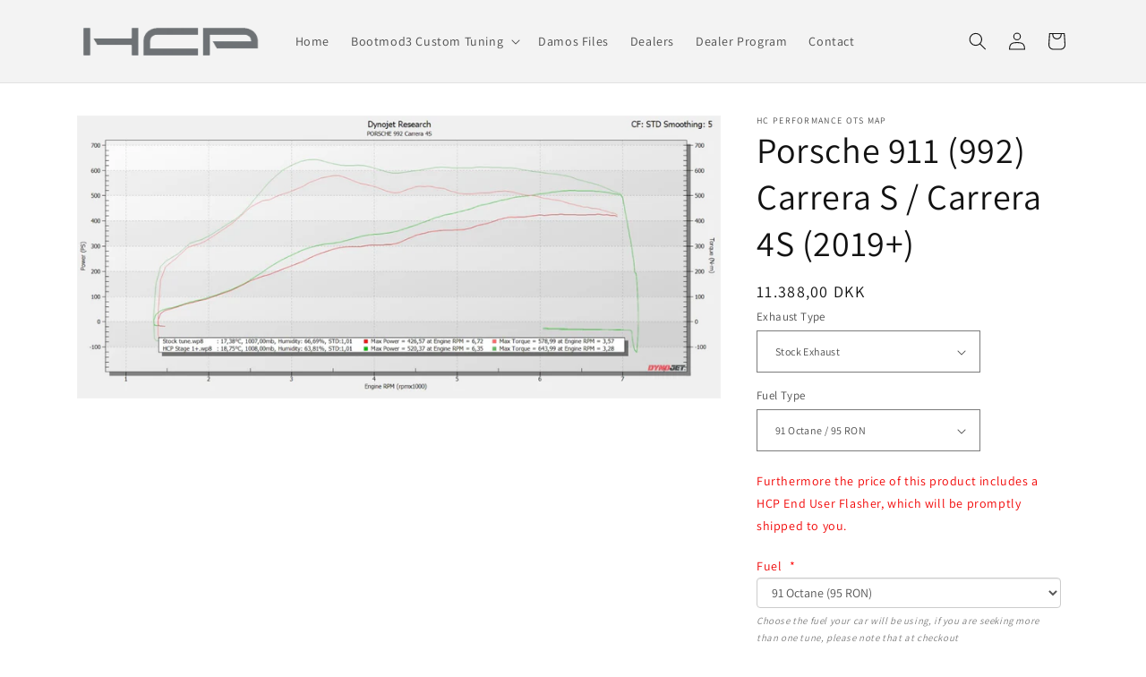

--- FILE ---
content_type: text/html; charset=UTF-8
request_url: https://beeapp.me/easycustomfield/ajaxLoadOptionOne?shop=www-hc-performance-com.myshopify.com&product_id=8433746739546
body_size: 7971
content:
  {"detect":"0||0||1","content":"<div id=\"px-option-content-wrapper\" class=\"px-option-content-wrapper\" style=\"display: inline-block; width: 100%; margin: 0px 0px\">\n\n<style>\n    shopify-payment-terms {\n        float: left;\n        width: 100%;\n    }\n    \/* Radio *\/\n    .px-chk-radi-wrapper {\n        float: left;\n        width: 100%;\n        margin: 5px 2px;\n        padding-left: 5px;\n    }\n    .px-rdip {\n        float: left;\n        -ms-transform: scale(1);\n        -moz-transform: scale(1); \n        -webkit-transform: scale(1);\n        -o-transform: scale(1);\n        transform: scale(1);\n        padding: 10px;\n    }\n    .px-chk-radi-text {\n        float: left;\n        margin-left: 10px;\n        margin-top: -2px;\n        font-weight: normal;\n        font-style: normal;\n        font-size: 14px;\n        color: #555555;\n    }\n\n    \/****************Switch****************\/\n    .optx-switch {\n        position: relative;\n        display: inline-block;\n        width: 68px;\n        height: 34px;\n    }\n\n    .optx-slider:before {\n        position: absolute;\n        content: \"\";\n        background-color: white;\n        -webkit-transition: .4s;\n        transition: .4s;\n\n        height: 26px;\n        width: 26px;\n        left: 4px;\n        bottom: 4px;\n    }\n\n    input:checked + .optx-slider:before {\n        -webkit-transform: translateX(34px);\n        -ms-transform: translateX(34px);\n        transform: translateX(34px);\n    }\n    \n    .optx-switch input {\n        opacity: 0;\n        width: 0;\n        height: 0;\n    }\n\n    .optx-slider {\n        position: absolute;\n        cursor: pointer;\n        top: 0;\n        left: 0;\n        right: 0;\n        bottom: 0;\n        background-color: #ccc;\n        -webkit-transition: .4s;\n        transition: .4s;\n    }\n\n    input:checked + .optx-slider {\n        background-color: #ff9800; \n    }\n\n    input:focus + .optx-slider {\n        box-shadow: 0 0 1pxrgb(182, 182, 182);\n    }\n\n    \/* Rounded sliders *\/\n    .optx-slider.px-round {\n        border-radius: 34px;\n    }\n\n    .optx-slider.px-round:before {\n        border-radius: 50%;\n    }\n    .optx-slider.px-square {\n        border-radius: 2px;\n    }\n\n\n\n\n\n    .title-svg-ic {\n        float: left;\n        margin-right: 3px;\n    }\n    .title-svg-ic svg {\n        float: left;\n        width: 20px;\n        height: 20px;\n        margin-top: 0px;\n        margin-left: 0px;\n        margin-right: 0px;\n    }\n    quantity-input.quantity {\n        margin: 0px!important;\n    }\n    #cus-edi-for-op {\n            padding: 0px!important;\n        border-radius: 2px;\n    }\n\n    .inpt-cus-opt .form-control {\n        color: #555555;\n        height: 34px;\n        background-color: #ffffff;\n        font-size: 14px;\n        border: 1px solid #cccccc;\n        border-radius: 4px;\n        font-weight: normal;\n        font-style: normal;\n    }\n    .dropdown-w-image.outpt .dwi-selected-item {\n        color: #555555;\n        height: 34px;\n        line-height: 38px;\n        background-color: #ffffff;\n        font-size: 14px;\n        border: 1px solid #cccccc;\n        border-radius: 4px;\n        font-weight: normal;\n        font-style: normal;\n    }\n    \n    .px-chk-lbl-wrapper {\n        float: left;\n        width: 100%;\n        margin: 5px 0px;\n        margin-left: 10px;\n        line-height: 23px;\n    }\n    .px-chk-multiple {\n        float: left;\n        -ms-transform: scale(1);\n        -moz-transform: scale(1); \n        -webkit-transform: scale(1);\n        -o-transform: scale(1);\n        transform: scale(1);\n        padding: 10px;\n    }\n    .px-chk-lbl-text {\n        float: left;\n        margin-left: 12px;\n        font-weight: normal;\n        font-style: normal;\n        font-size: 14px;\n        color: #555555;\n    }\n\n    .inp-desct {\n        float: left;\n        width: 100%;\n        margin-top: 5px;\n        font-size: 11px;\n        color: #808080;\n                        text-align: left;\n    }\n\n    .product-form__controls-group {\n        display: block!important;\n    }\n    .vaopt-lbl {\n        float: left;\n        font-size: 14px;\n                    }\n    .dtpric {\n        float: left;\n        padding-left: 8px;\n    }\n\n    .inpt-cus-opt {\n        clear: both;\n    }\n    .inpt-cus-opt label {\n        display: block!important;\n    }\n    .swt-ttl {\n        float: left; \n        padding-left: 5px;\n        opacity: 0.7;\n    }\n\n\/****************************** Image upload ****************************************\/\n    .img-uplo-ip {\n        width: 1px;\n        height: 1px;\n        position: absolute;\n        top: 20px;\n        left: 0px;\n        opacity: 0!important;\n    }\n    .in-up-img {\n        clear: both;\n        float: left;\n        text-align: center;\n        width: 100%;\n        font-weight: normal;\n        font-size: 10px;\n        font-style: normal;\n        color: grey;\n        padding-top: 3px;\n        color: #808080;\n    }\n\n    label.lbl-wrp-img {\n        float: left;\n        width: 100%;\n        cursor: pointer;\n    }\n    .img-up-box-wrpp {\n        float: left;\n        width: 100%;\n        border: 2px dashed #9a9a9a;\n        text-align: center;\n        padding: 11px;\n        padding-top: 16px;\n        border-radius: 5px;\n    }\n    .img-up-box-wrpp:hover {\n        \/* background-color: #fafbfb;\n        border: 2px dashed #1f5199;\n        *\/\n        cursor: pointer; \n        opacity: 0.45;\n    }\n    .insbox-text {\n        padding: 4px 10px;\n        background: #e5effd;\n        color: #1f5199; \n        font-size: 15px;\n        display: inline-block;\n        border-radius: 2px;\n        font-weight: normal;\n        font-style: normal;\n    }\n    .img-up-box-wrpp:hover .insbox-text {\n        \/* font-weight: bold; *\/\n    }\n<\/style>\n\n \n<style>\n.shopify-payment-button, .shopify-payment-button__button {\n    display: none!important;\n}\n<\/style>\n\n<div id=\"cus-edi-for-op\" class=\"cst-wrapp-is\" style=\"float: left; clear: both; width: 100%;\">\n    <span style=\"display: none!important\">\n        <input type=\"text\" disabled name=\"properties[__custom_item_rand_id]\" id=\"__custom_item_rand_id\" value=\"\">\n        <input type=\"text\" disabled name=\"properties[__custom_item_price]\" id=\"__custom_item_price\" value=\"\">\n    <\/span>\n\n    \n    <div class=\"form-group wpr-vart wp_220926\" style=\"float: left; clear: both; width: 100%; margin: 5px 0px\">\n        <label class='vaopt-lbl ' style='color: #f20202; '>\n            <span class=\"title-svg-ic\"><\/span>\n            <span>Furthermore the price of this product includes a HCP End User Flasher, which will be promptly shipped to you.<\/span>\n        <\/label>\n\n        <span class='swt-ttl swt-ttl-220926'><\/span>\n        <span class='dtpric pric-pr-220926' data-price=''><\/span>\n\n        <div class=\"inpt-cus-opt\" style=\"position: relative;\">\n        \n        \n        \n        \n        \n        \n        \n        \n        \n        <div class=\"form-group\" style=\"float: left; clear: both; width: 100%; margin: 5px 0px\">\n<\/div>\n\n<style>\n    .sw-text[data-group=\"220926\"] {\n        opacity: 0.45;\n        border: 1px solid #000000;\n        border-radius: 2px;\n                    padding: 5px 15px;\n            font-size: 13px;\n                color: #000000;\n    }\n    .sw-text span {\n        color: black;\n    }\n\n    .sw-text[data-group=\"220926\"] span {\n        color: #000000;\n    }\n\n    .sw-it-s {\n        display: inline-block;\n        margin: 3px 5px;\n    }\n\n    .image-radio input[type=\"radio\"] {\n        display: none;\n    }\n\n    .image-radio {\n        cursor: pointer;\n        box-sizing: border-box;\n        -moz-box-sizing: border-box;\n        -webkit-box-sizing: border-box;\n        margin-bottom: 0;\n        outline: 0;\n    }\n\n    .swa-text.image-radio-checked[data-group=\"220926\"] {\n        opacity: 1!important;\n        position: relative;\n        border: 2px dashed #000000!important;\n        text-shadow: none!important;\n        font-weight: bold!important;\n\n                    padding-top: 4px;\n            padding-bottom: 3px!important;\n            padding-left: 14px!important;\n            padding-right: 13px!important;\n            }\n<\/style>\n        \n        \n                <\/div>\n\n        \n            <\/div>\n\n    \n    <div class=\"form-group wpr-vart wp_218850\" style=\"float: left; clear: both; width: 100%; margin: 5px 0px\">\n        <label class='vaopt-lbl lblrequired' style='color: #ef0606; '>\n            <span class=\"title-svg-ic\"><\/span>\n            <span>Fuel<\/span>\n        <\/label>\n\n        <span class='swt-ttl swt-ttl-218850'><\/span>\n        <span class='dtpric pric-pr-218850' data-price=''><\/span>\n\n        <div class=\"inpt-cus-opt\" style=\"position: relative;\">\n        \n        \n        \n        \n        \n        \n                    <select data-title=\"Fuel\" required name=\"properties[Fuel]\" class=\"cus-inpt-pro custom_text form-control inp-pr-218850 lsdropdow-prop\" data-id=\"218850\">\n                                                            <option value=\"91 Octane (95 RON)\" data-value=\"91 Octane (95 RON)\" data-price=\"0\">91 Octane (95 RON)<\/option>\n                                                                                <option value=\"93 Octane (98 RON)\" data-value=\"93 Octane (98 RON)\" data-price=\"\">93 Octane (98 RON)<\/option>\n                                                                                <option value=\"94 Octane (100 RON)\" data-value=\"94 Octane (100 RON)\" data-price=\"\">94 Octane (100 RON)<\/option>\n                                                                                <option value=\"95 Octane (102 RON)\" data-value=\"95 Octane (102 RON)\" data-price=\"\">95 Octane (102 RON)<\/option>\n                                                                                <option value=\"E30 Octane\" data-value=\"E30 Octane\" data-price=\"\">E30 Octane<\/option>\n                                                                                <option value=\"E85 Octane\" data-value=\"E85 Octane\" data-price=\"\">E85 Octane<\/option>\n                                                                                <option value=\"Racegas\" data-value=\"Racegas\" data-price=\"\">Racegas<\/option>\n                                                <\/select>\n        \n        \n        \n        \n        \n        \n                <\/div>\n\n        \n                <span class=\"inp-desct\">Choose the fuel your car will be using, if you are seeking more than one tune, please note that at checkout<\/span>\n            <\/div>\n\n    \n    <div class=\"form-group wpr-vart wp_218853\" style=\"float: left; clear: both; width: 100%; margin: 5px 0px\">\n        <label class='vaopt-lbl lblrequired' style='color: #f50505; '>\n            <span class=\"title-svg-ic\"><\/span>\n            <span>Intake<\/span>\n        <\/label>\n\n        <span class='swt-ttl swt-ttl-218853'><\/span>\n        <span class='dtpric pric-pr-218853' data-price=''><\/span>\n\n        <div class=\"inpt-cus-opt\" style=\"position: relative;\">\n        \n        \n        \n        \n        \n        \n                    <select data-title=\"Intake\" required name=\"properties[Intake]\" class=\"cus-inpt-pro custom_text form-control inp-pr-218853 lsdropdow-prop\" data-id=\"218853\">\n                                                            <option value=\"Stock Intake\" data-value=\"Stock Intake\" data-price=\"0\">Stock Intake<\/option>\n                                                                                <option value=\"Stock Intake w\/ High-Flow Airfilter\" data-value=\"Stock Intake w\/ High-Flow Airfilter\" data-price=\"\">Stock Intake w\/ High-Flow Airfilter<\/option>\n                                                                                <option value=\"Aftermarket Cold Air Intake\" data-value=\"Aftermarket Cold Air Intake\" data-price=\"\">Aftermarket Cold Air Intake<\/option>\n                                                <\/select>\n        \n        \n        \n        \n        \n        \n                <\/div>\n\n        \n                <span class=\"inp-desct\">Choose the type of intake installed<\/span>\n            <\/div>\n\n    \n    <div class=\"form-group wpr-vart wp_218854\" style=\"float: left; clear: both; width: 100%; margin: 5px 0px\">\n        <label class='vaopt-lbl lblrequired' style='color: #f00000; '>\n            <span class=\"title-svg-ic\"><\/span>\n            <span>Exhaust<\/span>\n        <\/label>\n\n        <span class='swt-ttl swt-ttl-218854'><\/span>\n        <span class='dtpric pric-pr-218854' data-price=''><\/span>\n\n        <div class=\"inpt-cus-opt\" style=\"position: relative;\">\n        \n        \n        \n        \n        \n        \n                    <select data-title=\"Exhaust\" required name=\"properties[Exhaust]\" class=\"cus-inpt-pro custom_text form-control inp-pr-218854 lsdropdow-prop\" data-id=\"218854\">\n                                                            <option value=\"Stock Exhaust\" data-value=\"Stock Exhaust\" data-price=\"0\">Stock Exhaust<\/option>\n                                                                                <option value=\"Stock Exhaust + Catless Downpipes\" data-value=\"Stock Exhaust + Catless Downpipes\" data-price=\"\">Stock Exhaust + Catless Downpipes<\/option>\n                                                                                <option value=\"Stock Exhaust + High-Flow Catted Downpipes\" data-value=\"Stock Exhaust + High-Flow Catted Downpipes\" data-price=\"\">Stock Exhaust + High-Flow Catted Downpipes<\/option>\n                                                                                <option value=\"Aftermarket Exhaust + Catless Downpipes\" data-value=\"Aftermarket Exhaust + Catless Downpipes\" data-price=\"\">Aftermarket Exhaust + Catless Downpipes<\/option>\n                                                                                <option value=\"Aftermarket Exhaust + High-Flow Catted Downpipes\" data-value=\"Aftermarket Exhaust + High-Flow Catted Downpipes\" data-price=\"\">Aftermarket Exhaust + High-Flow Catted Downpipes<\/option>\n                                                                                <option value=\"Aftermarket Exhaust + Catless Downpipes + Aftermarket Manifolds\" data-value=\"Aftermarket Exhaust + Catless Downpipes + Aftermarket Manifolds\" data-price=\"\">Aftermarket Exhaust + Catless Downpipes + Aftermarket Manifolds<\/option>\n                                                                                <option value=\"Aftermarket Exhaust + High-Flow Catted Downpipes + Aftermarket Manifolds\" data-value=\"Aftermarket Exhaust + High-Flow Catted Downpipes + Aftermarket Manifolds\" data-price=\"\">Aftermarket Exhaust + High-Flow Catted Downpipes + Aftermarket Manifolds<\/option>\n                                                <\/select>\n        \n        \n        \n        \n        \n        \n                <\/div>\n\n        \n                <span class=\"inp-desct\">Choose what type of exhaust modifications are done to your car<\/span>\n            <\/div>\n\n    \n    <div class=\"form-group wpr-vart wp_219095\" style=\"float: left; clear: both; width: 100%; margin: 5px 0px\">\n        <label class='vaopt-lbl lblrequired' style='color: #f40101; '>\n            <span class=\"title-svg-ic\"><\/span>\n            <span>Intercooler<\/span>\n        <\/label>\n\n        <span class='swt-ttl swt-ttl-219095'><\/span>\n        <span class='dtpric pric-pr-219095' data-price=''><\/span>\n\n        <div class=\"inpt-cus-opt\" style=\"position: relative;\">\n        \n        \n        \n        \n        \n        \n                    <select data-title=\"Intercooler\" required name=\"properties[Intercooler]\" class=\"cus-inpt-pro custom_text form-control inp-pr-219095 lsdropdow-prop\" data-id=\"219095\">\n                                                            <option value=\"Stock Intercoolers\" data-value=\"Stock Intercoolers\" data-price=\"0\">Stock Intercoolers<\/option>\n                                                                                <option value=\"Aftermarket Intercoolers\" data-value=\"Aftermarket Intercoolers\" data-price=\"\">Aftermarket Intercoolers<\/option>\n                                                <\/select>\n        \n        \n        \n        \n        \n        \n                <\/div>\n\n        \n                <span class=\"inp-desct\">Choose the type of intercoolers installed<\/span>\n            <\/div>\n\n    \n    <div class=\"form-group wpr-vart wp_219096\" style=\"float: left; clear: both; width: 100%; margin: 5px 0px\">\n        <label class='vaopt-lbl lblrequired' style='color: #fb0404; '>\n            <span class=\"title-svg-ic\"><\/span>\n            <span>Turbochargers<\/span>\n        <\/label>\n\n        <span class='swt-ttl swt-ttl-219096'><\/span>\n        <span class='dtpric pric-pr-219096' data-price=''><\/span>\n\n        <div class=\"inpt-cus-opt\" style=\"position: relative;\">\n        \n        \n        \n        \n        \n        \n                    <select data-title=\"Turbochargers\" required name=\"properties[Turbochargers]\" class=\"cus-inpt-pro custom_text form-control inp-pr-219096 lsdropdow-prop\" data-id=\"219096\">\n                                                            <option value=\"Stock Turbochargers\" data-value=\"Stock Turbochargers\" data-price=\"0\">Stock Turbochargers<\/option>\n                                                                                <option value=\"Hybrid Turbochargers\" data-value=\"Hybrid Turbochargers\" data-price=\"\">Hybrid Turbochargers<\/option>\n                                                                                <option value=\"Big Turbochargers (without EWG \/ VTG)\" data-value=\"Big Turbochargers (without EWG \/ VTG)\" data-price=\"\">Big Turbochargers (without EWG \/ VTG)<\/option>\n                                                <\/select>\n        \n        \n        \n        \n        \n        \n                <\/div>\n\n        \n                <span class=\"inp-desct\">Choose the type of turbochargers installed<\/span>\n            <\/div>\n<\/div>\n\n<script>\n    $(document).ready(function(){\n        function makeid(length) {\n            var result           = '';\n            var characters       = 'ABCDEFGHIJKLMNOPQRSTUVWXYZabcdefghijklmnopqrstuvwxyz0123456789';\n            var charactersLength = characters.length;\n            for ( var i = 0; i < length; i++ ) {\n                result += characters.charAt(Math.floor(Math.random() * charactersLength));\n            }\n            return result;\n        }\n\n                \n        if (Shopify.shop != 'dogsmopolitan.myshopify.com') {\n            $('input[name=\"add\"]').unbind('click');\n            $('input[name=\"add\"]').bind(\"click\", function(){});\n            \n            $('form').unbind('submit');\n            $('form').bind(\"submit\", function(){});\n        }\n        \n        $('head').prepend('<link rel=\"stylesheet\" href=\"https:\/\/beeapp.me\/assets\/css\/bootstrap-rw.css\">');\n\n\/\/Checkbox\n        $('.px-chk-multiple').change(function(){\n            var dataId = $(this).attr('data-id');\n            var chkVal = [];\n\n            var proTitle = $('.px-hidden-val-chk-' +dataId).attr('data-title');\n            var proLimit = $('.px-hidden-val-chk-' +dataId).attr('data-limit');\n\n            $('.px-chk-' +dataId).each(function(){\n                if ($(this).is(\":checked\")) {\n                    chkVal.push($(this).attr('data-value'));\n                }\n            });\n\n            \/\/disable unchecked item\n            var selectedItemCount = chkVal.length;\n            if (selectedItemCount >= proLimit) {\n                $('.px-chk-' +dataId).each(function(){\n                    if (!$(this).is(\":checked\")) {\n                        $(this).attr('disabled', 'disabled');\n                    }\n                });\n            } else {\n                $('.px-chk-' +dataId).each(function(){\n                    if ($(this).attr('disabled')) {\n                        $(this).removeAttr('disabled');\n                    }\n                });\n            }\n\n            \/\/calculate addtional price\n            if (selectedItemCount) {\n                var totalPrice = 0;\n                var currencyFormat = '';\n                $('.px-chk-' +dataId).each(function(){\n                    if ($(this).is(\":checked\")) {\n                        if ($(this).attr('data-price')) {\n                            totalPrice = totalPrice + parseInt($(this).attr('data-price'));\n                        }\n                    }\n                });\n\n                if (totalPrice > 0) {\n                    var priceFormat = ' (+' +currencyFormat +totalPrice +')';\n                    $('.px-hidden-val-chk-' +dataId).attr('name', 'properties[' +proTitle +priceFormat +']');\n                } else {\n                    $('.px-hidden-val-chk-' +dataId).attr('name', 'properties[' +proTitle +']');\n                }\n\n                $('.px-hidden-val-chk-' +dataId).val(chkVal.join(\", \"));\n            } else {\n                $('.px-hidden-val-chk-' +dataId).val('');\n                $('.px-hidden-val-chk-' +dataId).attr('name', 'properties[' +proTitle +']');\n            }\n\n        });\n\/\/Checkbox\n\n        \/\/ $('input[type=file]').change(function(){\n        $(document).on('change', 'input[type=file]', function(event) {\n            var ajaxUploadImage = true;\n            if (Shopify.theme['name'].toLowerCase().search('dawn') == -1 ) {\n                if (!ajaxUploadImage) {\n                    return;\n                }\n            }\n\n            var formData = new FormData();\n            var id = $(this).attr('data-id');\n            formData.append('image', $('.inp-pr-' +id)[0].files[0]);\n\n            var name = $('.inp-pr-' +id).attr('name');\n            var tempClass = 'temp-img-' +id;\n            if (!$('.' +tempClass).length) {\n                $('.inp-pr-' +id).after('<input style=\"border: none;\" readonly type=\"text\" name=\"' +name +'\" class=\"form-control ' +tempClass +'\" value=\"Uploading ...\">');\n            } else {\n                $('.' +tempClass).val('Uploading ...');\n            }\n\n            $.ajax({\n                type: 'POST',\n                \/\/ url: 'https:\/\/beeapp.me\/easycustomfield\/ajaxUploadImage?shop_id=83098',\n                url: 'https:\/\/image.ioapp.me\/jxUploadImage.php?shop_id=83098',\n                data: formData,\n                contentType: false,\n                processData: false ,\n                beforeSend: function(){\n                    $('button[name=\"add\"], button[data-action=\"add-to-cart\"]').attr('disabled', 'disabled');\n                },\n                success: function(response){\n                    \/\/ var imageUrl = 'https:\/\/beeapp.me\/' +response.trim(' ');\n                    var imageUrl = 'https:\/\/image.ioapp.me\/' +response.trim(' ');\n\n                    if (!$('.' +tempClass).length) {\n                        $('.inp-pr-' +id).after('<input style=\"border: none;\" readonly type=\"text\" name=\"' +name +'\" class=\"form-control ' +tempClass +'\" value=\"' +imageUrl +'\">');\n                    } else {\n                        $('.' +tempClass).val(imageUrl);\n                    }\n\n                    \/\/ $('.inp-pr-' +id).val('');\n                    \/\/ $('.inp-pr-' +id).attr('name', '');\n                    $('.inp-pr-' +id).removeAttr('name');\n                    $('.inp-pr-' +id).removeAttr('required');\n\n                    \/\/ $('input[type=\"file\"]').removeAttr('required');\n                    $('button[name=\"add\"], button[data-action=\"add-to-cart\"]').removeAttr('disabled', 'disabled');\n                }\n            });\n        });\n\n        $('form[action=\"\/cart\/add\"]').prop('enctype', 'multipart\/form-data');\n\n                $('form[action=\"\/cart\/add\"]').removeAttr('novalidate');\n        \n        $(\".inpt-cus-opt .sw-it-s:first-child .image-radio\").addClass('image-radio-checked');\n\n        $(\".image-radio\").on(\"click\", function(e){\n            var dataGroup = $(this).attr('data-group');\n            $(\".image-radio[data-group=\" +dataGroup +\"]\").removeClass('image-radio-checked');\n            $(this).addClass('image-radio-checked');\n\n            var radio = $(this).find('input[type=\"radio\"]');\n            radio.prop(\"checked\", true);\n            radio.trigger('change');\n        });\n\n\/************************* Dropdown with Color & Image ******************************** *\/\n        setTimeout(function(){\n            $('.dropdown-w-image svg').fadeIn(1);\n        }, 150);\n\n        $(document).on(\"click\", '.dwi-selected-item', function(){\n            var id = $(this).attr('data-id');\n            $('.dwi-list.' +id).toggle(50);\n        });\n        \n        $(document).on(\"click\", '.dwi-list li', function(){\n            var id = $(this).attr('data-id');\n            var allowTrial = $(this).attr('data-trial');\n            if (allowTrial) {\n                alert('Please upgrade to use this option type!');\n                return false;\n            }\n\n            var arrowDown = '<svg viewBox=\"0 0 20 20\"><path fill-rule=\"evenodd\" d=\"M6.24 8.2a.75.75 0 0 1 1.06.04l2.7 2.908 2.7-2.908a.75.75 0 1 1 1.1 1.02l-3.25 3.5a.75.75 0 0 1-1.1 0l-3.25-3.5a.75.75 0 0 1 .04-1.06Z\"><\/path><\/svg>';\n            var selectedValue = $(this).html() +arrowDown;\n            $('.dwi-selected-item.' +id).html(selectedValue);\n            $('.dwi-list.' +id).toggle(50);\n            $('.dropdown-w-image svg').fadeIn(1); \/\/TODO;\n\n            var inputId = $(this).attr('data-input-id');\n            var value = $(this).attr('data-value');\n\n            $('#dwc-' +id).attr('data-value', value);\n            $('#dwc-' +id).attr('value', value);\n            $('#dwc-' +id).trigger('change');\n\n            \/\/Additional price\n            var price = $(this).attr('data-price');\n            var id = $(this).attr('data-id');\n            var value = $(this).attr('data-value');\n            additionalPriceUpdate(price, id, value);\n        });\n\n        $('.dwi-list').each(function(){\n            $(this).find('li').first().click();\n            $(this).toggle(0);\n\n            var price = $(this).find('li').first().attr('data-price');\n            var id = $(this).find('li').first().attr('data-id');\n            var value = $(this).find('li').first().attr('data-value');\n            \n            $(this).find('li').first().val(value);\n            additionalPriceUpdate(price, id, value);\n        });\n\/************************* Dropdown with Color & Image ******************************** *\/\n\n        function additionalPriceUpdate(price, id, value) {\n            if (!value || !price || price == '0' || price == '') {\n                price = 0;\n            }\n\n            var currencyFormat = '';\n            if (price > 0) {\n                $('.pric-pr-' +id).html('(+' +currencyFormat +price+')');\n            } else {\n                $('.pric-pr-' +id).html('');\n            }\n            $('.pric-pr-' +id).attr('data-price', price);\n\n            var totalPrice = 0;\n\n            $('#__custom_item_rand_id').removeAttr('disabled');\n            $('#__custom_item_price').removeAttr('disabled');\n            $('.wpr-vart').each(function () {\n                if (!$(this).find('input, select, textarea').attr('disabled')) {\n                    var iPrice = $(this).find('.dtpric').attr('data-price');\n\n                    \/\/UPDATE properties name\n                    var prIdString = $(this).find('.dtpric').attr('class');\n                    var prId = prIdString.replace('dtpric pric-pr-', '');\n                    \n                    if ($(this).find('.inp-pr-' +prId).length) {\n                        var prName = $(this).find('.inp-pr-' +prId).attr('data-title');\n                        var nameWithPrice = 'properties[' +prName +']';\n                        if (iPrice > 0) {\n                            nameWithPrice = 'properties[' +prName +' (+ ' +currencyFormat +iPrice +')]';\n                        }\n                        $(this).find('.inp-pr-' +prId).attr('name', nameWithPrice);\n                    }\n                    \/\/UPDATE properties name\t\n                    \n                    if (iPrice) {\n                        totalPrice = parseFloat(totalPrice) + parseFloat(iPrice);\n                    }\n                }\n            });\n            $('#__custom_item_price').val(totalPrice);\n\n            if (!totalPrice) {\n                $('#__custom_item_rand_id').prop('disabled', true);\n                $('#__custom_item_price').prop('disabled', true);\n            }\n        }\n\n        function radioAdditionPriceUpdate() {\n            setTimeout(function () {\n                $('.image-radio-checked').each(function () {\n                    var radChecked = $(this).find('input');\n                    var price = radChecked.attr('data-price');\n                    var id = radChecked.attr('data-id');\n                    var value = radChecked.val();\n\n                    additionalPriceUpdate(price, id, value);\n                });\n            }, 150);\n        }\n\n        $('#__custom_item_rand_id').val(makeid(10));\n\n        $('.wpr-vart input, .wpr-vart textarea').change(function () {\n            if ($(this).attr('type') != 'checkbox') {\n                var price = $(this).attr('data-price');\n                var id = $(this).attr('data-id');\n                var value = $(this).val();\n\n                additionalPriceUpdate(price, id, value);\n            } else {\n                var dataId = $(this).attr('data-id');\n                var totalPrice = 0;\n\n                $('.px-chk-' +dataId).each(function(){\n                    if ($(this).is(\":checked\")) {\n                        if ($(this).attr('data-price')) {\n                            totalPrice = totalPrice + parseInt($(this).attr('data-price'));\n                        }\n                    }\n                });\n                additionalPriceUpdate(totalPrice, dataId, 'x');\n            }\n        });\n        \n        $('.wpr-vart input, .wpr-vart textarea').on('input', function () {\n            var price = $(this).attr('data-price');\n            var id = $(this).attr('data-id');\n            var value = $(this).val();\n\n            if (!value) {\n                price = 0;\n            }\n\n            additionalPriceUpdate(price, id, value);\n        });\n\n        $('.pxc-switcher').change(function() {\n            const switcherId = $(this).attr('id');\n            const switcherValue = $(this).is(':checked') ? '\u2714' : '';\n            $('.hidden_' +switcherId).val(switcherValue);\n            $('.hidden_' +switcherId).trigger('change');\n\n            const id = $(this).attr('data-id');\n            const price = $(this).attr('data-price');\n\n            additionalPriceUpdate(price, id, switcherValue);\n        });\n\n        \/\/radio\n        $('.px-rdip').change(function() {\n            const radId = $(this).attr('data-id');\n            const radValue = $(this).attr('data-value');\n            const price = $(this).attr('data-price');\n\n            $('.px-hidden-val-radi-' +radId).attr('value', radValue);\n            $('.px-hidden-val-radi-' +radId).attr('data-id', radId);\n            $('.px-hidden-val-radi-' +radId).attr('data-value', radValue);\n            $('.px-hidden-val-radi-' +radId).attr('data-price', price);\n\n            $('.px-hidden-val-radi-' +radId).trigger('change');\n\n            additionalPriceUpdate(price, radId, radValue);\n        });\n\n        \/\/Dropdown - Select\n        $('.lsdropdow-prop').change(function () {\n            var optionSelected =  $(this).find(\"option:selected\");\n            var price = optionSelected.attr('data-price');\n            var id = $(this).attr('data-id');\n            var value = $(this).val();\n\n            additionalPriceUpdate(price, id, value);\n        });\n        $('.lsdropdow-prop').each(function () {\n            $(this).trigger('change');\n        });\n\n        \/\/Swatch - Radio Loading\n        $('button[name=\"add\"]').prop('disabled', 'disabled');\n        setTimeout(function () {\n            radioAdditionPriceUpdate();\n            $('button[name=\"add\"]').removeAttr('disabled');\n\n            \/\/set title\n            $('.swa-dsp-tt.image-radio-checked').each(function () {\n                var productId = $(this).attr('data-group');\n                var title = $(this).attr('title');\n                if (title) {\n                    $('.swt-ttl-' +productId).html(\" - \" +title);\n                } else {\n                    $('.swt-ttl-' + productId).html('');\n                }\n            });\n\n        }, 1200);\n        $('.swat-txt-pr').click(function () {\n            radioAdditionPriceUpdate();\n        });\n\n        \/\/set title\n        $('.swa-dsp-tt').click(function () {\n            var productId = $(this).attr('data-group');\n            var title = $(this).attr('title');\n            if (title) {\n                $('.swt-ttl-' + productId).html(\" - \" + title);\n            } else {\n                $('.swt-ttl-' + productId).html('');\n            }\n        });\n\n\n        });\n<\/script>\n\n\n<style>\n    .upl-but-img {\n        display: block;\n        float: left;\n    }\n\n    .img-wr-sw {\n        float: left;\n        margin-left: 15px;\n        display: none!important;\n    }\n\n    .img_thumb_cst {\n        max-height: 100px!important;\n    }\n\n\n    .rm-img-aj {\n        position: relative;\n        z-index: 2;\n        color: red;\n        font-weight: bold;\n        top: 2px;\n        right: 25px;\n        font-size: 18px;\n        cursor: pointer;\n        background: lightyellow;\n        padding: 0px 7px;\n        border-radius: 15px;\n    }\n    .upl-but-img img {\n        background: lightskyblue;\n        border-radius: 3px;\n        padding-right: 7px;\n    }\n\n    .lblrequired:after {\n        content: \"*\";\n        color: red;\n        padding-left: 5px;\n    }\n<\/style>\n\n\n\n<\/div>\n\n<!-- Dropdonw Image + Color -->\n<style>\n    .dropdown-w-image {\n        position: relative;\n    }\n    .drop-ds-col {\n        float: left;\n        width: 35px;\n        height: 35px;\n        border-radius: 2px;\n    }\n    .dropdown-w-image li .drop-ds-col {\n        width: 65px;\n        height: 65px;\n        float: left;\n    }\n\n    .dropdown-w-image svg {\n        width: 20px;\n        height: 20px;\n        float: right;\n        margin-top: 2px;\n        margin-right: -6px;\n        opacity: 0.55;\n        display: none;\n    }\n    .dropdown-w-image .dwi-selected-item img {\n        height: 100%;\n        border-radius: 2px;\n        float: left;\n    }\n\n    .dwi-selected-item {\n        overflow: hidden;\n        float: left;\n        width: 100%;\n        padding: 4px!important;\n        line-height: 38px;\n    }\n    .dwi-selected-item:hover {\n        opacity: 0.65;\n    }\n    .dwi-list {\n        list-style: none;\n        float: left;\n        width: 100%;\n        padding: 0px;\n        margin: 0px;\n        position: absolute;\n        top: 34px;\n        left: 0px;\n        z-index: 4;\n        background-color: white;\n        border: 1px solid #ccc;\n        border-radius: 2px;\n        display: none;\n        box-shadow: 2px 2px 10px rgb(180 180 180 \/ 76%);\n    }\n    .dwi-list li {\n        float: left;\n        width: 100%;\n        clear: both;\n        padding: 5px 5px;\n        border-top: 1px solid #ededed;\n        line-height: 49px;\n        position: relative;\n    }\n    .dwi-list li .triwp {\n        position: absolute;\n        top: 0px;\n        left: 0px;\n        cursor: not-allowed;\n        z-index: 3;\n        background-color: black;\n        opacity: 0.25;\n        width: 100%;\n        height: 100%;\n    }\n\n    .dwi-list li:first-child {\n        border: none;\n    }\n    .txt-drop-img {\n        padding-left: 5px;\n        float: left;\n        margin-top: -6px\n    }\n    .dwi-list li:hover {\n        background-color: #337ab7;\n        color: white;\n        cursor: pointer;\n    }\n<\/style>"}

--- FILE ---
content_type: text/html; charset=UTF-8
request_url: https://beeapp.me/easycustomfield/ajaxLoadAdditionalPriceVariantId/www-hc-performance-com.myshopify.com
body_size: 106
content:
  46737613521242

--- FILE ---
content_type: text/plain; charset=utf-8
request_url: https://productoptions.w3apps.co/api/imagecustomizer?productID=8433746739546&shopName=www-hc-performance-com&callback=jQuery19102762238467816076_1769912980118&_=1769912980120
body_size: -39
content:
jQuery19102762238467816076_1769912980118("{}")

--- FILE ---
content_type: application/javascript; charset=utf-8
request_url: https://hc-performance.com/products/porsche-911-991-2013.json?callback=jQuery19102762238467816076_1769912980118&_=1769912980119
body_size: 1577
content:
/**/jQuery19102762238467816076_1769912980118({"product":{"id":8433746739546,"title":"Porsche 911 (992) Carrera S \/ Carrera 4S (2019+)","body_html":"\u003cmeta charset=\"utf-8\"\u003e\n\u003cp data-mce-fragment=\"1\"\u003eUnleash the Full Potential of Your Porsche 911 (992) Carrera  S\/ Carrera 4S 3.0T Engine, Factory-Rated at 450HP.\u003c\/p\u003e\n\u003cp data-mce-fragment=\"1\"\u003eAt HCP, we offer an ECU tuning solution tailored specifically for the Porsche 911 (992) Carrera S \/ Carrera 4S with the 3.0T engine. Our ECU tune is designed to elevate your driving experience by enhancing various engine parameters.\u003c\/p\u003e\n\u003cp data-mce-fragment=\"1\"\u003eOur ECU tune includes adjustments to boost pressure, fine-tuning of the Air-To-Fuel ratio, optimization of ignition timing, enhancements to valve lift, and a range of other performance-oriented refinements. Our team of experts leaves no stone unturned to ensure that your Porsche reaches its peak performance potential.\u003c\/p\u003e\n\u003cp data-mce-fragment=\"1\"\u003eThe results speak for themselves, with remarkable power and torque gains achieved:\u003c\/p\u003e\n\u003cp data-mce-fragment=\"1\"\u003e\u003cstrong data-mce-fragment=\"1\"\u003eStage 1 (91 octane \/ 95RON)\u003c\/strong\u003e: 17% increase in horsepower and a 24% increase in torque.\u003cbr data-mce-fragment=\"1\"\u003e\u003cstrong data-mce-fragment=\"1\"\u003eStage 1 (93 octane \/ 98RON)\u003c\/strong\u003e: 20% increase in horsepower and a 26% increase in torque.\u003cbr data-mce-fragment=\"1\"\u003e\u003cstrong data-mce-fragment=\"1\"\u003eStage 1 (100 octane \/ 102RON+)\u003c\/strong\u003e: 23% increase in horsepower and a 30% increase in torque.\u003c\/p\u003e\n\u003cp data-mce-fragment=\"1\"\u003eFor those seeking an even higher level of performance, our Stage 2 tune delivers:\u003c\/p\u003e\n\u003cp data-mce-fragment=\"1\"\u003e\u003cstrong data-mce-fragment=\"1\"\u003eStage 2 (91 octane \/ 95RON)\u003c\/strong\u003e: 19% increase in horsepower and a 27% increase in torque.\u003cbr data-mce-fragment=\"1\"\u003e\u003cstrong data-mce-fragment=\"1\"\u003eStage 2 (93 octane \/ 98RON)\u003c\/strong\u003e: 24% increase in horsepower and a 30% increase in torque.\u003cbr data-mce-fragment=\"1\"\u003e\u003cstrong data-mce-fragment=\"1\"\u003eStage 2 (100 octane \/ 102RON+)\u003c\/strong\u003e: 29% increase in horsepower and a 32% increase in torque.\u003c\/p\u003e\n\u003cp data-mce-fragment=\"1\"\u003eExperience the power and performance you've always wanted in your Porsche 911 (992) Carrera S \/ Carrera 4S with our ECU tuning solutions.\u0026lt;\u003c\/p\u003e\n\u003cp data-mce-fragment=\"1\"\u003e \u003c\/p\u003e\n\u003cp data-mce-fragment=\"1\"\u003e\u003cmeta charset=\"utf-8\"\u003e\u003cspan data-mce-fragment=\"1\"\u003eThe price of this product includes a MyGenius End User Flasher, which will be shipped to you.\u003c\/span\u003e\u003c\/p\u003e","vendor":"HC Performance","product_type":"","created_at":"2023-05-31T13:10:36+02:00","handle":"porsche-911-991-2013","updated_at":"2026-02-01T03:29:40+01:00","published_at":"2023-05-31T13:10:36+02:00","template_suffix":"","published_scope":"web","tags":"Porsche 911 (992) Carrera S \/ Carrera 4S (2019+)","variants":[{"id":47142705365338,"product_id":8433746739546,"title":"Stock Exhaust \/ 91 Octane \/ 95 RON","price":"11388.00","sku":"","position":1,"compare_at_price":"","fulfillment_service":"manual","inventory_management":null,"option1":"Stock Exhaust","option2":"91 Octane \/ 95 RON","option3":null,"created_at":"2023-10-06T12:38:34+02:00","updated_at":"2026-02-01T03:29:40+01:00","taxable":true,"barcode":"","grams":1000,"image_id":null,"weight":1.0,"weight_unit":"kg","requires_shipping":true,"price_currency":"DKK","compare_at_price_currency":""},{"id":47142705398106,"product_id":8433746739546,"title":"Stock Exhaust \/ 93 Octane \/ 98 RON","price":"11388.00","sku":"","position":2,"compare_at_price":"","fulfillment_service":"manual","inventory_management":null,"option1":"Stock Exhaust","option2":"93 Octane \/ 98 RON","option3":null,"created_at":"2023-10-06T12:38:34+02:00","updated_at":"2026-02-01T03:29:40+01:00","taxable":true,"barcode":"","grams":1000,"image_id":null,"weight":1.0,"weight_unit":"kg","requires_shipping":true,"price_currency":"DKK","compare_at_price_currency":""},{"id":47142705430874,"product_id":8433746739546,"title":"Stock Exhaust \/ 100 Octane \/ 102+ RON","price":"11388.00","sku":"","position":3,"compare_at_price":"","fulfillment_service":"manual","inventory_management":null,"option1":"Stock Exhaust","option2":"100 Octane \/ 102+ RON","option3":null,"created_at":"2023-10-06T12:38:34+02:00","updated_at":"2026-02-01T03:29:40+01:00","taxable":true,"barcode":"","grams":1000,"image_id":null,"weight":1.0,"weight_unit":"kg","requires_shipping":true,"price_currency":"DKK","compare_at_price_currency":""},{"id":47142705463642,"product_id":8433746739546,"title":"Stock Exhaust \/ E30 Octane","price":"11388.00","sku":"","position":4,"compare_at_price":"","fulfillment_service":"manual","inventory_management":null,"option1":"Stock Exhaust","option2":"E30 Octane","option3":null,"created_at":"2023-10-06T12:38:34+02:00","updated_at":"2026-02-01T03:29:40+01:00","taxable":true,"barcode":"","grams":1000,"image_id":null,"weight":1.0,"weight_unit":"kg","requires_shipping":true,"price_currency":"DKK","compare_at_price_currency":""},{"id":47142705496410,"product_id":8433746739546,"title":"Stock Exhaust \/ Racegas","price":"11388.00","sku":"","position":5,"compare_at_price":"","fulfillment_service":"manual","inventory_management":null,"option1":"Stock Exhaust","option2":"Racegas","option3":null,"created_at":"2023-10-06T12:38:34+02:00","updated_at":"2026-02-01T03:29:40+01:00","taxable":true,"barcode":"","grams":1000,"image_id":null,"weight":1.0,"weight_unit":"kg","requires_shipping":true,"price_currency":"DKK","compare_at_price_currency":""},{"id":47142705529178,"product_id":8433746739546,"title":"Modified Exhaust \/ 91 Octane \/ 95 RON","price":"11388.00","sku":"","position":6,"compare_at_price":"","fulfillment_service":"manual","inventory_management":null,"option1":"Modified Exhaust","option2":"91 Octane \/ 95 RON","option3":null,"created_at":"2023-10-06T12:38:34+02:00","updated_at":"2026-02-01T03:29:40+01:00","taxable":true,"barcode":"","grams":1000,"image_id":null,"weight":1.0,"weight_unit":"kg","requires_shipping":true,"price_currency":"DKK","compare_at_price_currency":""},{"id":47142705561946,"product_id":8433746739546,"title":"Modified Exhaust \/ 93 Octane \/ 98 RON","price":"11388.00","sku":"","position":7,"compare_at_price":"","fulfillment_service":"manual","inventory_management":null,"option1":"Modified Exhaust","option2":"93 Octane \/ 98 RON","option3":null,"created_at":"2023-10-06T12:38:34+02:00","updated_at":"2026-02-01T03:29:40+01:00","taxable":true,"barcode":"","grams":1000,"image_id":null,"weight":1.0,"weight_unit":"kg","requires_shipping":true,"price_currency":"DKK","compare_at_price_currency":""},{"id":47142705594714,"product_id":8433746739546,"title":"Modified Exhaust \/ 100 Octane \/ 102+ RON","price":"11388.00","sku":"","position":8,"compare_at_price":"","fulfillment_service":"manual","inventory_management":null,"option1":"Modified Exhaust","option2":"100 Octane \/ 102+ RON","option3":null,"created_at":"2023-10-06T12:38:34+02:00","updated_at":"2026-02-01T03:29:40+01:00","taxable":true,"barcode":"","grams":1000,"image_id":null,"weight":1.0,"weight_unit":"kg","requires_shipping":true,"price_currency":"DKK","compare_at_price_currency":""},{"id":47142705627482,"product_id":8433746739546,"title":"Modified Exhaust \/ E30 Octane","price":"11388.00","sku":"","position":9,"compare_at_price":"","fulfillment_service":"manual","inventory_management":null,"option1":"Modified Exhaust","option2":"E30 Octane","option3":null,"created_at":"2023-10-06T12:38:34+02:00","updated_at":"2026-02-01T03:29:40+01:00","taxable":true,"barcode":"","grams":1000,"image_id":null,"weight":1.0,"weight_unit":"kg","requires_shipping":true,"price_currency":"DKK","compare_at_price_currency":""},{"id":47142705660250,"product_id":8433746739546,"title":"Modified Exhaust \/ Racegas","price":"11388.00","sku":"","position":10,"compare_at_price":"","fulfillment_service":"manual","inventory_management":null,"option1":"Modified Exhaust","option2":"Racegas","option3":null,"created_at":"2023-10-06T12:38:34+02:00","updated_at":"2026-02-01T03:29:40+01:00","taxable":true,"barcode":"","grams":1000,"image_id":null,"weight":1.0,"weight_unit":"kg","requires_shipping":true,"price_currency":"DKK","compare_at_price_currency":""}],"options":[{"id":11005424828762,"product_id":8433746739546,"name":"Exhaust Type","position":1,"values":["Stock Exhaust","Modified Exhaust"]},{"id":11151830188378,"product_id":8433746739546,"name":"Fuel Type","position":2,"values":["91 Octane \/ 95 RON","93 Octane \/ 98 RON","100 Octane \/ 102+ RON","E30 Octane","Racegas"]}],"images":[{"id":51131971993946,"product_id":8433746739546,"position":1,"created_at":"2023-10-09T12:55:57+02:00","updated_at":"2023-10-19T20:57:20+02:00","alt":"STAGE 1","width":1600,"height":701,"src":"https:\/\/cdn.shopify.com\/s\/files\/1\/0286\/4365\/5819\/files\/carrera4sstage1.jpg?v=1697741840","variant_ids":[]}],"image":{"id":51131971993946,"product_id":8433746739546,"position":1,"created_at":"2023-10-09T12:55:57+02:00","updated_at":"2023-10-19T20:57:20+02:00","alt":"STAGE 1","width":1600,"height":701,"src":"https:\/\/cdn.shopify.com\/s\/files\/1\/0286\/4365\/5819\/files\/carrera4sstage1.jpg?v=1697741840","variant_ids":[]}}})

--- FILE ---
content_type: image/svg+xml
request_url: https://cdn.shopify.com/s/files/1/0565/2605/files/dark-badge.svg?v=1769679244
body_size: 12786
content:
<svg fill="none" viewBox="0 0 580 174" height="174" width="580" xmlns="http://www.w3.org/2000/svg">
<g clip-path="url(#clip0_110_521)">
<path fill="#131313" d="M558.518 -0.695312H21.4815C9.61759 -0.695312 0 9.04249 0 21.0547V151.555C0 163.567 9.61759 173.305 21.4815 173.305H558.518C570.382 173.305 580 163.567 580 151.555V21.0547C580 9.04249 570.382 -0.695312 558.518 -0.695312Z"></path>
<g data-figma-skip-parse="true" clip-path="url(#paint0_angular_110_521_clip_path)"><g transform="matrix(0.0559902 -0.0545 0.0545 0.0559902 87 87)"><a data-encoded-tag-name="foreignobject" data-encoded-tag-value="[base64]" data-encoded-attr-x="LTk4OC4yNg==" data-encoded-attr-y="LTk4OC4yNg==" data-encoded-attr-width="MTk3Ni41Mg==" data-encoded-attr-height="MTk3Ni41Mg=="></a></g></g><rect data-figma-gradient-fill="{&quot;type&quot;:&quot;GRADIENT_ANGULAR&quot;,&quot;stops&quot;:[{&quot;color&quot;:{&quot;r&quot;:0.13725490868091583,&quot;g&quot;:0.15294118225574493,&quot;b&quot;:0.18823529779911041,&quot;a&quot;:1.0},&quot;position&quot;:0.0},{&quot;color&quot;:{&quot;r&quot;:0.0039215688593685627,&quot;g&quot;:0.0039215688593685627,&quot;b&quot;:0.0039215688593685627,&quot;a&quot;:1.0},&quot;position&quot;:1.0}],&quot;stopsVar&quot;:[{&quot;color&quot;:{&quot;r&quot;:0.13725490868091583,&quot;g&quot;:0.15294118225574493,&quot;b&quot;:0.18823529779911041,&quot;a&quot;:1.0},&quot;position&quot;:0.0},{&quot;color&quot;:{&quot;r&quot;:0.0039215688593685627,&quot;g&quot;:0.0039215688593685627,&quot;b&quot;:0.0039215688593685627,&quot;a&quot;:1.0},&quot;position&quot;:1.0}],&quot;transform&quot;:{&quot;m00&quot;:111.980468750,&quot;m01&quot;:109.0,&quot;m02&quot;:-23.4902343750,&quot;m10&quot;:-109.0,&quot;m11&quot;:111.980468750,&quot;m12&quot;:85.5097656250},&quot;opacity&quot;:1.0,&quot;blendMode&quot;:&quot;NORMAL&quot;,&quot;visible&quot;:true}" rx="24.3398" height="109" width="109" y="32.5" x="32.5"></rect>
<circle stroke-width="0.649737" stroke="url(#paint1_linear_110_521)" r="36.9199" cy="86.9999" cx="86.9999"></circle>
<circle stroke-width="0.649737" stroke="url(#paint2_linear_110_521)" r="31.8275" cy="86.9994" cx="87.0001"></circle>
<circle stroke-width="0.649737" stroke="url(#paint3_linear_110_521)" r="42.5781" cy="87" cx="87"></circle>
<path fill="url(#paint4_radial_110_521)" d="M113.926 87.0344C113.926 101.926 101.854 113.998 86.9617 113.998C72.0698 113.998 59.9976 101.926 59.9976 87.0344C59.9976 72.1425 72.0698 60.0703 86.9617 60.0703C101.854 60.0703 113.926 72.1425 113.926 87.0344ZM76.2727 87.0344C76.2727 92.9377 81.0583 97.7234 86.9617 97.7234C92.865 97.7234 97.6507 92.9377 97.6507 87.0344C97.6507 81.131 92.865 76.3454 86.9617 76.3454C81.0583 76.3454 76.2727 81.131 76.2727 87.0344Z"></path>
<path fill="url(#paint5_radial_110_521)" d="M113.926 87.0344C113.926 101.926 101.854 113.998 86.9617 113.998C72.0698 113.998 59.9976 101.926 59.9976 87.0344C59.9976 72.1425 72.0698 60.0703 86.9617 60.0703C101.854 60.0703 113.926 72.1425 113.926 87.0344ZM76.4086 87.0344C76.4086 92.8627 81.1334 97.5875 86.9617 97.5875C92.79 97.5875 97.5148 92.8627 97.5148 87.0344C97.5148 81.2061 92.79 76.4813 86.9617 76.4813C81.1334 76.4813 76.4086 81.2061 76.4086 87.0344Z"></path>
<path fill="url(#paint6_radial_110_521)" d="M113.926 87.0344C113.926 101.926 101.854 113.998 86.9617 113.998C72.0698 113.998 59.9976 101.926 59.9976 87.0344C59.9976 72.1425 72.0698 60.0703 86.9617 60.0703C101.854 60.0703 113.926 72.1425 113.926 87.0344ZM71.264 87.0344C71.264 95.7039 78.2921 102.732 86.9617 102.732C95.6312 102.732 102.659 95.7039 102.659 87.0344C102.659 78.3648 95.6312 71.3367 86.9617 71.3367C78.2921 71.3367 71.264 78.3648 71.264 87.0344Z"></path>
<path fill="white" d="M558.519 2.78469C563.304 2.78469 567.894 4.70956 571.278 8.13585C574.662 11.5621 576.563 16.2092 576.563 21.0547V151.555C576.563 156.4 574.662 161.047 571.278 164.474C567.894 167.9 563.304 169.825 558.519 169.825H21.4815C16.6958 169.825 12.1061 167.9 8.72213 164.474C5.33814 161.047 3.43704 156.4 3.43704 151.555V21.0547C3.43704 16.2092 5.33814 11.5621 8.72213 8.13585C12.1061 4.70956 16.6958 2.78469 21.4815 2.78469H558.519ZM558.519 -0.695312H21.4815C15.7842 -0.695312 10.3203 1.5962 6.29178 5.67511C2.26322 9.75403 0 15.2862 0 21.0547V151.555C0 157.323 2.26322 162.855 6.29178 166.934C10.3203 171.013 15.7842 173.305 21.4815 173.305H558.519C564.216 173.305 569.68 171.013 573.708 166.934C577.737 162.855 580 157.323 580 151.555V21.0547C580 15.2862 577.737 9.75403 573.708 5.67511C569.68 1.5962 564.216 -0.695312 558.519 -0.695312Z"></path>
<mask fill="black" height="34" width="239" y="37" x="174" maskUnits="userSpaceOnUse" id="path-8-outside-1_110_521">
<rect height="34" width="239" y="37" x="174" fill="white"></rect>
<path d="M175 60.424V39.032C175 38.584 175.336 38.248 175.728 38.248C176.176 38.248 176.512 38.584 176.512 39.032V50.344L177.8 49C179.536 47.152 182 46.256 184.576 46.2H188.776C194.04 46.2 198.352 50.568 198.352 55.776V60.424C198.352 65.688 194.04 70 188.776 70H184.576C179.312 70 175 65.688 175 60.424ZM176.512 57.176V60.424C176.512 64.848 180.152 68.488 184.576 68.488H188.776C193.2 68.488 196.84 64.848 196.84 60.424V55.776C196.84 51.352 193.2 47.712 188.776 47.712H184.576C180.264 47.712 176.512 51.296 176.512 55.608V57.176ZM213.29 46.312H217.602C222.866 46.312 227.29 50.736 227.29 56V60.312C227.29 65.576 222.866 70 217.602 70H213.29C208.026 70 203.602 65.576 203.602 60.312V56C203.602 50.736 208.026 46.312 213.29 46.312ZM217.602 47.824H213.29C208.978 47.824 205.114 51.464 205.114 56V60.312C205.114 64.68 208.866 68.488 213.29 68.488H217.602C222.026 68.488 225.778 64.736 225.778 60.312V56C225.778 51.52 221.97 47.824 217.602 47.824ZM242.766 46.312H247.078C252.342 46.312 256.766 50.736 256.766 56V60.312C256.766 65.576 252.342 70 247.078 70H242.766C237.502 70 233.078 65.576 233.078 60.312V56C233.078 50.736 237.502 46.312 242.766 46.312ZM247.078 47.824H242.766C238.454 47.824 234.59 51.464 234.59 56V60.312C234.59 64.68 238.342 68.488 242.766 68.488H247.078C251.502 68.488 255.254 64.736 255.254 60.312V56C255.254 51.52 251.446 47.824 247.078 47.824ZM264.067 57.624V60.424C264.067 64.848 267.707 68.488 272.131 68.488H274.259C274.651 68.488 274.987 68.824 274.987 69.272C274.987 69.664 274.651 70 274.259 70H272.131C266.867 70 262.555 65.688 262.555 60.424V39.424C262.555 39.032 262.891 38.696 263.283 38.696C263.731 38.696 264.067 39.032 264.067 39.424V46.256H273.699C274.147 46.256 274.483 46.592 274.483 46.984C274.483 47.432 274.147 47.768 273.699 47.768H264.067V57.624ZM322.475 55.944V69.216C322.475 69.664 322.139 70 321.691 70C321.299 70 320.907 69.664 320.907 69.216V56C320.907 51.464 317.099 47.824 312.787 47.824H310.771C306.291 47.824 302.707 51.576 302.595 55.832V69.216C302.595 69.664 302.259 70 301.811 70C301.419 70 301.083 69.664 301.083 69.216V56C301.083 51.52 297.275 47.824 292.907 47.824H290.891C286.579 47.824 282.827 51.464 282.715 55.832V69.216C282.715 69.664 282.379 70 281.987 70C281.539 70 281.203 69.664 281.203 69.216V55.888C281.315 50.68 285.627 46.312 290.891 46.312H292.907C296.211 46.312 299.459 48.048 301.195 51.016L301.811 52.08L302.427 51.016C304.387 48.048 307.355 46.312 310.771 46.312H312.787C317.995 46.312 322.363 50.624 322.475 55.888V55.944ZM337.102 46.312H341.414C346.678 46.312 351.102 50.736 351.102 56V60.312C351.102 65.576 346.678 70 341.414 70H337.102C331.838 70 327.414 65.576 327.414 60.312V56C327.414 50.736 331.838 46.312 337.102 46.312ZM341.414 47.824H337.102C332.79 47.824 328.926 51.464 328.926 56V60.312C328.926 64.68 332.678 68.488 337.102 68.488H341.414C345.838 68.488 349.59 64.736 349.59 60.312V56C349.59 51.52 345.782 47.824 341.414 47.824ZM380.243 39.032V60.424C380.243 65.688 375.931 70 370.667 70H366.467C361.203 70 356.891 65.688 356.891 60.424V55.776C356.891 50.568 361.203 46.2 366.467 46.2H370.667C373.187 46.2 375.707 47.208 377.443 49L378.731 50.344V39.032C378.731 38.584 379.067 38.248 379.515 38.248C379.907 38.248 380.243 38.584 380.243 39.032ZM378.731 57.176V55.608C378.731 51.296 374.923 47.712 370.667 47.712H366.467C362.043 47.712 358.403 51.352 358.403 55.776V60.424C358.403 64.848 362.043 68.488 366.467 68.488H370.667C375.091 68.488 378.731 64.848 378.731 60.424V57.176ZM387.642 49.84H402.258H402.314C404.89 49.84 407.074 47.712 407.074 45.024C407.074 43.736 406.57 42.504 405.674 41.608L405.17 41.104L405.114 41.16C404.274 40.544 403.266 40.208 402.258 40.208H387.642C387.25 40.208 386.914 39.872 386.914 39.424C386.914 39.032 387.25 38.696 387.642 38.696H402.258C403.882 38.696 405.394 39.312 406.57 40.376L406.738 40.544C407.914 41.72 408.586 43.344 408.586 45.024C408.586 46.704 407.914 48.272 406.738 49.504H406.682C406.626 49.56 406.57 49.616 406.458 49.672L405.73 50.4L406.626 50.848C410.21 52.64 412.338 56.168 412.338 59.92C412.338 65.408 407.746 70 402.258 70H387.642C387.25 70 386.914 69.664 386.914 69.272C386.914 68.824 387.25 68.544 387.642 68.488H402.258C406.85 68.488 410.826 64.68 410.826 59.92C410.826 55.272 406.906 51.352 402.37 51.352H402.314H387.642C387.25 51.352 386.914 51.016 386.914 50.568C386.914 50.176 387.25 49.84 387.642 49.84Z"></path>
</mask>
<path fill="white" d="M175 60.424V39.032C175 38.584 175.336 38.248 175.728 38.248C176.176 38.248 176.512 38.584 176.512 39.032V50.344L177.8 49C179.536 47.152 182 46.256 184.576 46.2H188.776C194.04 46.2 198.352 50.568 198.352 55.776V60.424C198.352 65.688 194.04 70 188.776 70H184.576C179.312 70 175 65.688 175 60.424ZM176.512 57.176V60.424C176.512 64.848 180.152 68.488 184.576 68.488H188.776C193.2 68.488 196.84 64.848 196.84 60.424V55.776C196.84 51.352 193.2 47.712 188.776 47.712H184.576C180.264 47.712 176.512 51.296 176.512 55.608V57.176ZM213.29 46.312H217.602C222.866 46.312 227.29 50.736 227.29 56V60.312C227.29 65.576 222.866 70 217.602 70H213.29C208.026 70 203.602 65.576 203.602 60.312V56C203.602 50.736 208.026 46.312 213.29 46.312ZM217.602 47.824H213.29C208.978 47.824 205.114 51.464 205.114 56V60.312C205.114 64.68 208.866 68.488 213.29 68.488H217.602C222.026 68.488 225.778 64.736 225.778 60.312V56C225.778 51.52 221.97 47.824 217.602 47.824ZM242.766 46.312H247.078C252.342 46.312 256.766 50.736 256.766 56V60.312C256.766 65.576 252.342 70 247.078 70H242.766C237.502 70 233.078 65.576 233.078 60.312V56C233.078 50.736 237.502 46.312 242.766 46.312ZM247.078 47.824H242.766C238.454 47.824 234.59 51.464 234.59 56V60.312C234.59 64.68 238.342 68.488 242.766 68.488H247.078C251.502 68.488 255.254 64.736 255.254 60.312V56C255.254 51.52 251.446 47.824 247.078 47.824ZM264.067 57.624V60.424C264.067 64.848 267.707 68.488 272.131 68.488H274.259C274.651 68.488 274.987 68.824 274.987 69.272C274.987 69.664 274.651 70 274.259 70H272.131C266.867 70 262.555 65.688 262.555 60.424V39.424C262.555 39.032 262.891 38.696 263.283 38.696C263.731 38.696 264.067 39.032 264.067 39.424V46.256H273.699C274.147 46.256 274.483 46.592 274.483 46.984C274.483 47.432 274.147 47.768 273.699 47.768H264.067V57.624ZM322.475 55.944V69.216C322.475 69.664 322.139 70 321.691 70C321.299 70 320.907 69.664 320.907 69.216V56C320.907 51.464 317.099 47.824 312.787 47.824H310.771C306.291 47.824 302.707 51.576 302.595 55.832V69.216C302.595 69.664 302.259 70 301.811 70C301.419 70 301.083 69.664 301.083 69.216V56C301.083 51.52 297.275 47.824 292.907 47.824H290.891C286.579 47.824 282.827 51.464 282.715 55.832V69.216C282.715 69.664 282.379 70 281.987 70C281.539 70 281.203 69.664 281.203 69.216V55.888C281.315 50.68 285.627 46.312 290.891 46.312H292.907C296.211 46.312 299.459 48.048 301.195 51.016L301.811 52.08L302.427 51.016C304.387 48.048 307.355 46.312 310.771 46.312H312.787C317.995 46.312 322.363 50.624 322.475 55.888V55.944ZM337.102 46.312H341.414C346.678 46.312 351.102 50.736 351.102 56V60.312C351.102 65.576 346.678 70 341.414 70H337.102C331.838 70 327.414 65.576 327.414 60.312V56C327.414 50.736 331.838 46.312 337.102 46.312ZM341.414 47.824H337.102C332.79 47.824 328.926 51.464 328.926 56V60.312C328.926 64.68 332.678 68.488 337.102 68.488H341.414C345.838 68.488 349.59 64.736 349.59 60.312V56C349.59 51.52 345.782 47.824 341.414 47.824ZM380.243 39.032V60.424C380.243 65.688 375.931 70 370.667 70H366.467C361.203 70 356.891 65.688 356.891 60.424V55.776C356.891 50.568 361.203 46.2 366.467 46.2H370.667C373.187 46.2 375.707 47.208 377.443 49L378.731 50.344V39.032C378.731 38.584 379.067 38.248 379.515 38.248C379.907 38.248 380.243 38.584 380.243 39.032ZM378.731 57.176V55.608C378.731 51.296 374.923 47.712 370.667 47.712H366.467C362.043 47.712 358.403 51.352 358.403 55.776V60.424C358.403 64.848 362.043 68.488 366.467 68.488H370.667C375.091 68.488 378.731 64.848 378.731 60.424V57.176ZM387.642 49.84H402.258H402.314C404.89 49.84 407.074 47.712 407.074 45.024C407.074 43.736 406.57 42.504 405.674 41.608L405.17 41.104L405.114 41.16C404.274 40.544 403.266 40.208 402.258 40.208H387.642C387.25 40.208 386.914 39.872 386.914 39.424C386.914 39.032 387.25 38.696 387.642 38.696H402.258C403.882 38.696 405.394 39.312 406.57 40.376L406.738 40.544C407.914 41.72 408.586 43.344 408.586 45.024C408.586 46.704 407.914 48.272 406.738 49.504H406.682C406.626 49.56 406.57 49.616 406.458 49.672L405.73 50.4L406.626 50.848C410.21 52.64 412.338 56.168 412.338 59.92C412.338 65.408 407.746 70 402.258 70H387.642C387.25 70 386.914 69.664 386.914 69.272C386.914 68.824 387.25 68.544 387.642 68.488H402.258C406.85 68.488 410.826 64.68 410.826 59.92C410.826 55.272 406.906 51.352 402.37 51.352H402.314H387.642C387.25 51.352 386.914 51.016 386.914 50.568C386.914 50.176 387.25 49.84 387.642 49.84Z"></path>
<path mask="url(#path-8-outside-1_110_521)" fill="white" d="M176.512 50.344H176.012V51.5884L176.873 50.69L176.512 50.344ZM177.8 49L178.161 49.346L178.164 49.3423L177.8 49ZM184.576 46.2V45.6999L184.565 45.7001L184.576 46.2ZM175 60.424H175.5V39.032H175H174.5V60.424H175ZM175 39.032H175.5C175.5 38.8357 175.636 38.748 175.728 38.748V38.248V37.748C175.036 37.748 174.5 38.3323 174.5 39.032H175ZM175.728 38.248V38.748C175.9 38.748 176.012 38.8601 176.012 39.032H176.512H177.012C177.012 38.3079 176.452 37.748 175.728 37.748V38.248ZM176.512 39.032H176.012V50.344H176.512H177.012V39.032H176.512ZM176.512 50.344L176.873 50.69L178.161 49.346L177.8 49L177.439 48.654L176.151 49.998L176.512 50.344ZM177.8 49L178.164 49.3423C179.79 47.6116 182.116 46.7536 184.587 46.6999L184.576 46.2L184.565 45.7001C181.884 45.7584 179.282 46.6924 177.436 48.6577L177.8 49ZM184.576 46.2V46.7H188.776V46.2V45.7H184.576V46.2ZM188.776 46.2V46.7C193.762 46.7 197.852 50.8422 197.852 55.776H198.352H198.852C198.852 50.2938 194.318 45.7 188.776 45.7V46.2ZM198.352 55.776H197.852V60.424H198.352H198.852V55.776H198.352ZM198.352 60.424H197.852C197.852 65.4119 193.764 69.5 188.776 69.5V70V70.5C194.316 70.5 198.852 65.9641 198.852 60.424H198.352ZM188.776 70V69.5H184.576V70V70.5H188.776V70ZM184.576 70V69.5C179.588 69.5 175.5 65.4119 175.5 60.424H175H174.5C174.5 65.9641 179.036 70.5 184.576 70.5V70ZM176.512 57.176H176.012V60.424H176.512H177.012V57.176H176.512ZM176.512 60.424H176.012C176.012 65.1241 179.876 68.988 184.576 68.988V68.488V67.988C180.428 67.988 177.012 64.5719 177.012 60.424H176.512ZM184.576 68.488V68.988H188.776V68.488V67.988H184.576V68.488ZM188.776 68.488V68.988C193.476 68.988 197.34 65.1241 197.34 60.424H196.84H196.34C196.34 64.5719 192.924 67.988 188.776 67.988V68.488ZM196.84 60.424H197.34V55.776H196.84H196.34V60.424H196.84ZM196.84 55.776H197.34C197.34 51.0759 193.476 47.212 188.776 47.212V47.712V48.212C192.924 48.212 196.34 51.6281 196.34 55.776H196.84ZM188.776 47.712V47.212H184.576V47.712V48.212H188.776V47.712ZM184.576 47.712V47.212C180.002 47.212 176.012 51.0064 176.012 55.608H176.512H177.012C177.012 51.5856 180.526 48.212 184.576 48.212V47.712ZM176.512 55.608H176.012V57.176H176.512H177.012V55.608H176.512ZM213.29 46.312V46.812H217.602V46.312V45.812H213.29V46.312ZM217.602 46.312V46.812C222.589 46.812 226.79 51.0121 226.79 56H227.29H227.79C227.79 50.4599 223.142 45.812 217.602 45.812V46.312ZM227.29 56H226.79V60.312H227.29H227.79V56H227.29ZM227.29 60.312H226.79C226.79 65.2999 222.589 69.5 217.602 69.5V70V70.5C223.142 70.5 227.79 65.8521 227.79 60.312H227.29ZM217.602 70V69.5H213.29V70V70.5H217.602V70ZM213.29 70V69.5C208.302 69.5 204.102 65.2999 204.102 60.312H203.602H203.102C203.102 65.8521 207.749 70.5 213.29 70.5V70ZM203.602 60.312H204.102V56H203.602H203.102V60.312H203.602ZM203.602 56H204.102C204.102 51.0121 208.302 46.812 213.29 46.812V46.312V45.812C207.749 45.812 203.102 50.4599 203.102 56H203.602ZM217.602 47.824V47.324H213.29V47.824V48.324H217.602V47.824ZM213.29 47.824V47.324C208.71 47.324 204.614 51.179 204.614 56H205.114H205.614C205.614 51.749 209.245 48.324 213.29 48.324V47.824ZM205.114 56H204.614V60.312H205.114H205.614V56H205.114ZM205.114 60.312H204.614C204.614 64.9539 208.587 68.988 213.29 68.988V68.488V67.988C209.144 67.988 205.614 64.4061 205.614 60.312H205.114ZM213.29 68.488V68.988H217.602V68.488V67.988H213.29V68.488ZM217.602 68.488V68.988C222.302 68.988 226.278 65.0121 226.278 60.312H225.778H225.278C225.278 64.4599 221.749 67.988 217.602 67.988V68.488ZM225.778 60.312H226.278V56H225.778H225.278V60.312H225.778ZM225.778 56H226.278C226.278 51.2394 222.241 47.324 217.602 47.324V47.824V48.324C221.698 48.324 225.278 51.8006 225.278 56H225.778ZM242.766 46.312V46.812H247.078V46.312V45.812H242.766V46.312ZM247.078 46.312V46.812C252.066 46.812 256.266 51.0121 256.266 56H256.766H257.266C257.266 50.4599 252.618 45.812 247.078 45.812V46.312ZM256.766 56H256.266V60.312H256.766H257.266V56H256.766ZM256.766 60.312H256.266C256.266 65.2999 252.066 69.5 247.078 69.5V70V70.5C252.618 70.5 257.266 65.8521 257.266 60.312H256.766ZM247.078 70V69.5H242.766V70V70.5H247.078V70ZM242.766 70V69.5C237.778 69.5 233.578 65.2999 233.578 60.312H233.078H232.578C232.578 65.8521 237.226 70.5 242.766 70.5V70ZM233.078 60.312H233.578V56H233.078H232.578V60.312H233.078ZM233.078 56H233.578C233.578 51.0121 237.778 46.812 242.766 46.812V46.312V45.812C237.226 45.812 232.578 50.4599 232.578 56H233.078ZM247.078 47.824V47.324H242.766V47.824V48.324H247.078V47.824ZM242.766 47.824V47.324C238.187 47.324 234.09 51.179 234.09 56H234.59H235.09C235.09 51.749 238.721 48.324 242.766 48.324V47.824ZM234.59 56H234.09V60.312H234.59H235.09V56H234.59ZM234.59 60.312H234.09C234.09 64.9539 238.064 68.988 242.766 68.988V68.488V67.988C238.62 67.988 235.09 64.4061 235.09 60.312H234.59ZM242.766 68.488V68.988H247.078V68.488V67.988H242.766V68.488ZM247.078 68.488V68.988C251.778 68.988 255.754 65.0121 255.754 60.312H255.254H254.754C254.754 64.4599 251.226 67.988 247.078 67.988V68.488ZM255.254 60.312H255.754V56H255.254H254.754V60.312H255.254ZM255.254 56H255.754C255.754 51.2394 251.718 47.324 247.078 47.324V47.824V48.324C251.174 48.324 254.754 51.8006 254.754 56H255.254ZM264.067 46.256H263.567V46.756H264.067V46.256ZM264.067 47.768V47.268H263.567V47.768H264.067ZM264.067 57.624H263.567V60.424H264.067H264.567V57.624H264.067ZM264.067 60.424H263.567C263.567 65.1241 267.431 68.988 272.131 68.988V68.488V67.988C267.983 67.988 264.567 64.5719 264.567 60.424H264.067ZM272.131 68.488V68.988H274.259V68.488V67.988H272.131V68.488ZM274.259 68.488V68.988C274.351 68.988 274.487 69.0757 274.487 69.272H274.987H275.487C275.487 68.5723 274.951 67.988 274.259 67.988V68.488ZM274.987 69.272H274.487C274.487 69.3879 274.375 69.5 274.259 69.5V70V70.5C274.927 70.5 275.487 69.9401 275.487 69.272H274.987ZM274.259 70V69.5H272.131V70V70.5H274.259V70ZM272.131 70V69.5C267.143 69.5 263.055 65.4119 263.055 60.424H262.555H262.055C262.055 65.9641 266.591 70.5 272.131 70.5V70ZM262.555 60.424H263.055V39.424H262.555H262.055V60.424H262.555ZM262.555 39.424H263.055C263.055 39.3081 263.167 39.196 263.283 39.196V38.696V38.196C262.615 38.196 262.055 38.7559 262.055 39.424H262.555ZM263.283 38.696V39.196C263.479 39.196 263.567 39.332 263.567 39.424H264.067H264.567C264.567 38.732 263.982 38.196 263.283 38.196V38.696ZM264.067 39.424H263.567V46.256H264.067H264.567V39.424H264.067ZM264.067 46.256V46.756H273.699V46.256V45.756H264.067V46.256ZM273.699 46.256V46.756C273.895 46.756 273.983 46.892 273.983 46.984H274.483H274.983C274.983 46.292 274.398 45.756 273.699 45.756V46.256ZM274.483 46.984H273.983C273.983 47.1559 273.871 47.268 273.699 47.268V47.768V48.268C274.423 48.268 274.983 47.7081 274.983 46.984H274.483ZM273.699 47.768V47.268H264.067V47.768V48.268H273.699V47.768ZM264.067 47.768H263.567V57.624H264.067H264.567V47.768H264.067ZM302.595 55.832L302.095 55.8188V55.832H302.595ZM282.715 55.832L282.215 55.8192V55.832H282.715ZM281.203 55.888L280.703 55.8772V55.888H281.203ZM301.195 51.016L301.628 50.7655L301.627 50.7636L301.195 51.016ZM301.811 52.08L301.378 52.3305L301.811 53.0779L302.244 52.3305L301.811 52.08ZM302.427 51.016L302.01 50.7405L302.002 50.7527L301.994 50.7655L302.427 51.016ZM322.475 55.888H322.975L322.975 55.8774L322.475 55.888ZM322.475 55.944H321.975V69.216H322.475H322.975V55.944H322.475ZM322.475 69.216H321.975C321.975 69.3879 321.863 69.5 321.691 69.5V70V70.5C322.415 70.5 322.975 69.9401 322.975 69.216H322.475ZM321.691 70V69.5C321.635 69.5 321.56 69.4736 321.497 69.4139C321.438 69.3575 321.407 69.2883 321.407 69.216H320.907H320.407C320.407 69.9628 321.046 70.5 321.691 70.5V70ZM320.907 69.216H321.407V56H320.907H320.407V69.216H320.907ZM320.907 56H321.407C321.407 51.1834 317.371 47.324 312.787 47.324V47.824V48.324C316.827 48.324 320.407 51.7446 320.407 56H320.907ZM312.787 47.824V47.324H310.771V47.824V48.324H312.787V47.824ZM310.771 47.824V47.324C306.008 47.324 302.214 51.3042 302.095 55.8188L302.595 55.832L303.095 55.8452C303.2 51.8478 306.574 48.324 310.771 48.324V47.824ZM302.595 55.832H302.095V69.216H302.595H303.095V55.832H302.595ZM302.595 69.216H302.095C302.095 69.3879 301.983 69.5 301.811 69.5V70V70.5C302.535 70.5 303.095 69.9401 303.095 69.216H302.595ZM301.811 70V69.5C301.719 69.5 301.583 69.4123 301.583 69.216H301.083H300.583C300.583 69.9157 301.119 70.5 301.811 70.5V70ZM301.083 69.216H301.583V56H301.083H300.583V69.216H301.083ZM301.083 56H301.583C301.583 51.2394 297.547 47.324 292.907 47.324V47.824V48.324C297.003 48.324 300.583 51.8006 300.583 56H301.083ZM292.907 47.824V47.324H290.891V47.824V48.324H292.907V47.824ZM290.891 47.824V47.324C286.307 47.324 282.334 51.181 282.215 55.8192L282.715 55.832L283.215 55.8448C283.32 51.747 286.851 48.324 290.891 48.324V47.824ZM282.715 55.832H282.215V69.216H282.715H283.215V55.832H282.715ZM282.715 69.216H282.215C282.215 69.4123 282.079 69.5 281.987 69.5V70V70.5C282.679 70.5 283.215 69.9157 283.215 69.216H282.715ZM281.987 70V69.5C281.815 69.5 281.703 69.3879 281.703 69.216H281.203H280.703C280.703 69.9401 281.263 70.5 281.987 70.5V70ZM281.203 69.216H281.703V55.888H281.203H280.703V69.216H281.203ZM281.203 55.888L281.703 55.8988C281.809 50.9544 285.907 46.812 290.891 46.812V46.312V45.812C285.347 45.812 280.821 50.4056 280.703 55.8772L281.203 55.888ZM290.891 46.312V46.812H292.907V46.312V45.812H290.891V46.312ZM292.907 46.312V46.812C296.043 46.812 299.122 48.4614 300.764 51.2684L301.195 51.016L301.627 50.7636C299.797 47.6346 296.38 45.812 292.907 45.812V46.312ZM301.195 51.016L300.762 51.2665L301.378 52.3305L301.811 52.08L302.244 51.8295L301.628 50.7655L301.195 51.016ZM301.811 52.08L302.244 52.3305L302.86 51.2665L302.427 51.016L301.994 50.7655L301.378 51.8295L301.811 52.08ZM302.427 51.016L302.844 51.2915C304.722 48.4482 307.541 46.812 310.771 46.812V46.312V45.812C307.169 45.812 304.052 47.6478 302.01 50.7405L302.427 51.016ZM310.771 46.312V46.812H312.787V46.312V45.812H310.771V46.312ZM312.787 46.312V46.812C317.719 46.812 321.869 50.9022 321.975 55.8986L322.475 55.888L322.975 55.8774C322.857 50.3458 318.271 45.812 312.787 45.812V46.312ZM322.475 55.888H321.975V55.944H322.475H322.975V55.888H322.475ZM337.102 46.312V46.812H341.414V46.312V45.812H337.102V46.312ZM341.414 46.312V46.812C346.402 46.812 350.602 51.0121 350.602 56H351.102H351.602C351.602 50.4599 346.954 45.812 341.414 45.812V46.312ZM351.102 56H350.602V60.312H351.102H351.602V56H351.102ZM351.102 60.312H350.602C350.602 65.2999 346.402 69.5 341.414 69.5V70V70.5C346.954 70.5 351.602 65.8521 351.602 60.312H351.102ZM341.414 70V69.5H337.102V70V70.5H341.414V70ZM337.102 70V69.5C332.114 69.5 327.914 65.2999 327.914 60.312H327.414H326.914C326.914 65.8521 331.562 70.5 337.102 70.5V70ZM327.414 60.312H327.914V56H327.414H326.914V60.312H327.414ZM327.414 56H327.914C327.914 51.0121 332.114 46.812 337.102 46.812V46.312V45.812C331.562 45.812 326.914 50.4599 326.914 56H327.414ZM341.414 47.824V47.324H337.102V47.824V48.324H341.414V47.824ZM337.102 47.824V47.324C332.523 47.324 328.426 51.179 328.426 56H328.926H329.426C329.426 51.749 333.057 48.324 337.102 48.324V47.824ZM328.926 56H328.426V60.312H328.926H329.426V56H328.926ZM328.926 60.312H328.426C328.426 64.9539 332.4 68.988 337.102 68.988V68.488V67.988C332.956 67.988 329.426 64.4061 329.426 60.312H328.926ZM337.102 68.488V68.988H341.414V68.488V67.988H337.102V68.488ZM341.414 68.488V68.988C346.114 68.988 350.09 65.0121 350.09 60.312H349.59H349.09C349.09 64.4599 345.562 67.988 341.414 67.988V68.488ZM349.59 60.312H350.09V56H349.59H349.09V60.312H349.59ZM349.59 56H350.09C350.09 51.2394 346.054 47.324 341.414 47.324V47.824V48.324C345.51 48.324 349.09 51.8006 349.09 56H349.59ZM377.443 49L377.804 48.654L377.802 48.6521L377.443 49ZM378.731 50.344L378.37 50.69L379.231 51.5884V50.344H378.731ZM380.243 39.032H379.743V60.424H380.243H380.743V39.032H380.243ZM380.243 60.424H379.743C379.743 65.4119 375.654 69.5 370.667 69.5V70V70.5C376.207 70.5 380.743 65.9641 380.743 60.424H380.243ZM370.667 70V69.5H366.467V70V70.5H370.667V70ZM366.467 70V69.5C361.479 69.5 357.391 65.4119 357.391 60.424H356.891H356.391C356.391 65.9641 360.926 70.5 366.467 70.5V70ZM356.891 60.424H357.391V55.776H356.891H356.391V60.424H356.891ZM356.891 55.776H357.391C357.391 50.8422 361.481 46.7 366.467 46.7V46.2V45.7C360.925 45.7 356.391 50.2938 356.391 55.776H356.891ZM366.467 46.2V46.7H370.667V46.2V45.7H366.467V46.2ZM370.667 46.2V46.7C373.06 46.7 375.448 47.6592 377.084 49.3479L377.443 49L377.802 48.6521C375.966 46.7568 373.313 45.7 370.667 45.7V46.2ZM377.443 49L377.082 49.346L378.37 50.69L378.731 50.344L379.092 49.998L377.804 48.654L377.443 49ZM378.731 50.344H379.231V39.032H378.731H378.231V50.344H378.731ZM378.731 39.032H379.231C379.231 38.8601 379.343 38.748 379.515 38.748V38.248V37.748C378.79 37.748 378.231 38.3079 378.231 39.032H378.731ZM379.515 38.248V38.748C379.607 38.748 379.743 38.8357 379.743 39.032H380.243H380.743C380.743 38.3323 380.207 37.748 379.515 37.748V38.248ZM378.731 57.176H379.231V55.608H378.731H378.231V57.176H378.731ZM378.731 55.608H379.231C379.231 51.0042 375.183 47.212 370.667 47.212V47.712V48.212C374.662 48.212 378.231 51.5878 378.231 55.608H378.731ZM370.667 47.712V47.212H366.467V47.712V48.212H370.667V47.712ZM366.467 47.712V47.212C361.766 47.212 357.903 51.0759 357.903 55.776H358.403H358.903C358.903 51.6281 362.319 48.212 366.467 48.212V47.712ZM358.403 55.776H357.903V60.424H358.403H358.903V55.776H358.403ZM358.403 60.424H357.903C357.903 65.1241 361.766 68.988 366.467 68.988V68.488V67.988C362.319 67.988 358.903 64.5719 358.903 60.424H358.403ZM366.467 68.488V68.988H370.667V68.488V67.988H366.467V68.488ZM370.667 68.488V68.988C375.367 68.988 379.231 65.1241 379.231 60.424H378.731H378.231C378.231 64.5719 374.814 67.988 370.667 67.988V68.488ZM378.731 60.424H379.231V57.176H378.731H378.231V60.424H378.731ZM405.17 41.104L405.524 40.7504L405.17 40.3969L404.817 40.7504L405.17 41.104ZM405.114 41.16L404.818 41.5632L405.164 41.8169L405.468 41.5136L405.114 41.16ZM406.57 40.376L406.924 40.0224L406.915 40.0136L406.906 40.0052L406.57 40.376ZM406.738 40.544L406.385 40.8976V40.8976L406.738 40.544ZM406.738 49.504V50.004H406.952L407.1 49.8492L406.738 49.504ZM406.682 49.504V49.004H406.475L406.329 49.1504L406.682 49.504ZM406.458 49.672L406.234 49.2248L406.162 49.2611L406.105 49.3184L406.458 49.672ZM405.73 50.4L405.377 50.0464L404.886 50.537L405.506 50.8472L405.73 50.4ZM406.626 50.848L406.402 51.2952V51.2952L406.626 50.848ZM387.642 68.488V67.988H387.607L387.571 67.993L387.642 68.488ZM387.642 49.84V50.34H402.258V49.84V49.34H387.642V49.84ZM402.258 49.84V50.34H402.314V49.84V49.34H402.258V49.84ZM402.314 49.84V50.34C405.166 50.34 407.574 47.9881 407.574 45.024H407.074H406.574C406.574 47.4359 404.614 49.34 402.314 49.34V49.84ZM407.074 45.024H407.574C407.574 43.6062 407.019 42.2462 406.028 41.2544L405.674 41.608L405.321 41.9616C406.121 42.7618 406.574 43.8658 406.574 45.024H407.074ZM405.674 41.608L406.028 41.2544L405.524 40.7504L405.17 41.104L404.817 41.4576L405.321 41.9616L405.674 41.608ZM405.17 41.104L404.817 40.7504L404.761 40.8064L405.114 41.16L405.468 41.5136L405.524 41.4576L405.17 41.104ZM405.114 41.16L405.41 40.7568C404.487 40.0802 403.376 39.708 402.258 39.708V40.208V40.708C403.156 40.708 404.061 41.0078 404.818 41.5632L405.114 41.16ZM402.258 40.208V39.708H387.642V40.208V40.708H402.258V40.208ZM387.642 40.208V39.708C387.55 39.708 387.414 39.6203 387.414 39.424H386.914H386.414C386.414 40.1237 386.95 40.708 387.642 40.708V40.208ZM386.914 39.424H387.414C387.414 39.3081 387.526 39.196 387.642 39.196V38.696V38.196C386.974 38.196 386.414 38.7559 386.414 39.424H386.914ZM387.642 38.696V39.196H402.258V38.696V38.196H387.642V38.696ZM402.258 38.696V39.196C403.753 39.196 405.146 39.7622 406.235 40.7468L406.57 40.376L406.906 40.0052C405.642 38.8618 404.012 38.196 402.258 38.196V38.696ZM406.57 40.376L406.217 40.7295L406.385 40.8976L406.738 40.544L407.092 40.1904L406.924 40.0224L406.57 40.376ZM406.738 40.544L406.385 40.8976C407.466 41.9792 408.086 43.4758 408.086 45.024H408.586H409.086C409.086 43.2122 408.362 41.4608 407.092 40.1904L406.738 40.544ZM408.586 45.024H408.086C408.086 46.5657 407.471 48.0125 406.376 49.1588L406.738 49.504L407.1 49.8492C408.358 48.5315 409.086 46.8423 409.086 45.024H408.586ZM406.738 49.504V49.004H406.682V49.504V50.004H406.738V49.504ZM406.682 49.504L406.329 49.1504C406.299 49.1799 406.289 49.1892 406.279 49.1976C406.271 49.2036 406.259 49.2126 406.234 49.2248L406.458 49.672L406.682 50.1192C406.867 50.0264 406.969 49.9239 407.036 49.8575L406.682 49.504ZM406.458 49.672L406.105 49.3184L405.377 50.0464L405.73 50.4L406.084 50.7536L406.812 50.0256L406.458 49.672ZM405.73 50.4L405.506 50.8472L406.402 51.2952L406.626 50.848L406.85 50.4008L405.954 49.9528L405.73 50.4ZM406.626 50.848L406.402 51.2952C409.819 53.0036 411.838 56.3598 411.838 59.92H412.338H412.838C412.838 55.9762 410.601 52.2764 406.85 50.4008L406.626 50.848ZM412.338 59.92H411.838C411.838 65.1319 407.47 69.5 402.258 69.5V70V70.5C408.022 70.5 412.838 65.6841 412.838 59.92H412.338ZM402.258 70V69.5H387.642V70V70.5H402.258V70ZM387.642 70V69.5C387.526 69.5 387.414 69.3879 387.414 69.272H386.914H386.414C386.414 69.9401 386.974 70.5 387.642 70.5V70ZM386.914 69.272H387.414C387.414 69.1826 387.444 69.1272 387.485 69.0866C387.531 69.0399 387.609 68.9978 387.713 68.983L387.642 68.488L387.571 67.993C386.997 68.075 386.414 68.5152 386.414 69.272H386.914ZM387.642 68.488V68.988H402.258V68.488V67.988H387.642V68.488ZM402.258 68.488V68.988C407.12 68.988 411.326 64.9625 411.326 59.92H410.826H410.326C410.326 64.3975 406.58 67.988 402.258 67.988V68.488ZM410.826 59.92H411.326C411.326 55.0001 407.186 50.852 402.37 50.852V51.352V51.852C406.626 51.852 410.326 55.5439 410.326 59.92H410.826ZM402.37 51.352V50.852H402.314V51.352V51.852H402.37V51.352ZM402.314 51.352V50.852H387.642V51.352V51.852H402.314V51.352ZM387.642 51.352V50.852C387.55 50.852 387.414 50.7643 387.414 50.568H386.914H386.414C386.414 51.2677 386.95 51.852 387.642 51.852V51.352ZM386.914 50.568H387.414C387.414 50.4521 387.526 50.34 387.642 50.34V49.84V49.34C386.974 49.34 386.414 49.8999 386.414 50.568H386.914Z"></path>
<path fill="white" d="M193.444 118.743L189.787 101.73H189.681L186.024 118.743H193.444ZM194.451 95.158L204.468 133H196.518L194.769 124.997H184.699L182.95 133H175L185.017 95.158H194.451ZM221.516 129.661H221.41C220.633 131.074 219.626 132.081 218.389 132.682C217.153 133.283 215.739 133.583 214.149 133.583C211.817 133.583 210.015 132.982 208.743 131.781C207.507 130.544 206.888 128.495 206.888 125.633V104.486H214.202V124.149C214.202 125.633 214.45 126.675 214.944 127.276C215.439 127.841 216.234 128.124 217.329 128.124C219.909 128.124 221.198 126.552 221.198 123.407V104.486H228.512V133H221.516V129.661ZM234.978 96.324H242.292V104.486H246.532V109.468H242.292V124.891C242.292 126.022 242.451 126.834 242.769 127.329C243.123 127.788 243.829 128.018 244.889 128.018C245.172 128.018 245.455 128.018 245.737 128.018C246.02 127.983 246.285 127.947 246.532 127.912V133C245.72 133 244.925 133.018 244.147 133.053C243.405 133.124 242.61 133.159 241.762 133.159C240.349 133.159 239.183 133.071 238.264 132.894C237.381 132.682 236.692 132.293 236.197 131.728C235.738 131.127 235.42 130.35 235.243 129.396C235.067 128.442 234.978 127.241 234.978 125.792V109.468H231.268V104.486H234.978V96.324ZM249.071 95.158H256.385V107.401H256.491C257.904 104.963 260.218 103.744 263.434 103.744C265.766 103.744 267.55 104.38 268.787 105.652C270.059 106.924 270.695 108.991 270.695 111.853V133H263.381V113.337C263.381 111.853 263.133 110.828 262.639 110.263C262.144 109.662 261.349 109.362 260.254 109.362C257.674 109.362 256.385 110.934 256.385 114.079V133H249.071V95.158ZM281.931 118.743C281.931 120.192 281.966 121.534 282.037 122.771C282.107 124.008 282.266 125.068 282.514 125.951C282.796 126.834 283.203 127.523 283.733 128.018C284.263 128.513 284.969 128.76 285.853 128.76C287.337 128.76 288.361 127.983 288.927 126.428C289.492 124.873 289.775 122.312 289.775 118.743C289.775 115.174 289.492 112.613 288.927 111.058C288.361 109.503 287.337 108.726 285.853 108.726C284.969 108.726 284.263 108.973 283.733 109.468C283.203 109.963 282.796 110.652 282.514 111.535C282.266 112.418 282.107 113.478 282.037 114.715C281.966 115.952 281.931 117.294 281.931 118.743ZM274.617 118.743C274.617 116.305 274.811 114.15 275.2 112.277C275.588 110.404 276.224 108.85 277.108 107.613C277.991 106.341 279.139 105.387 280.553 104.751C282.001 104.08 283.768 103.744 285.853 103.744C288.043 103.709 289.863 104.009 291.312 104.645C292.76 105.246 293.909 106.182 294.757 107.454C295.605 108.726 296.205 110.298 296.559 112.171C296.912 114.044 297.089 116.234 297.089 118.743C297.089 121.181 296.894 123.336 296.506 125.209C296.117 127.082 295.481 128.654 294.598 129.926C293.714 131.163 292.548 132.081 291.1 132.682C289.686 133.283 287.937 133.583 285.853 133.583C283.662 133.618 281.842 133.353 280.394 132.788C278.945 132.187 277.797 131.269 276.949 130.032C276.101 128.76 275.5 127.188 275.147 125.315C274.793 123.407 274.617 121.216 274.617 118.743ZM301.036 104.486H308.032V108.302H308.138C308.88 106.924 309.781 105.829 310.841 105.016C311.901 104.168 313.19 103.744 314.71 103.744C314.922 103.744 315.134 103.762 315.346 103.797C315.593 103.797 315.823 103.815 316.035 103.85V110.846C315.646 110.811 315.257 110.793 314.869 110.793C314.515 110.758 314.144 110.74 313.756 110.74C313.12 110.74 312.484 110.828 311.848 111.005C311.212 111.182 310.629 111.482 310.099 111.906C309.569 112.295 309.145 112.825 308.827 113.496C308.509 114.132 308.35 114.927 308.35 115.881V133H301.036V104.486ZM318.95 94.734H326.264V100.988H318.95V94.734ZM318.95 104.486H326.264V133H318.95V104.486ZM336.77 123.672V124.626C336.77 125.863 337.088 126.87 337.724 127.647C338.396 128.389 339.35 128.76 340.586 128.76C341.717 128.76 342.618 128.477 343.289 127.912C343.961 127.347 344.296 126.499 344.296 125.368C344.296 124.449 344.031 123.76 343.501 123.301C342.971 122.806 342.353 122.418 341.646 122.135L336.505 120.28C334.491 119.573 332.972 118.584 331.947 117.312C330.923 116.005 330.41 114.344 330.41 112.33C330.41 111.164 330.605 110.069 330.993 109.044C331.382 107.984 332 107.065 332.848 106.288C333.696 105.511 334.774 104.892 336.081 104.433C337.424 103.974 339.032 103.744 340.904 103.744C344.226 103.744 346.681 104.451 348.271 105.864C349.861 107.277 350.656 109.274 350.656 111.853V113.019H344.084C344.084 111.535 343.837 110.457 343.342 109.786C342.883 109.079 342.053 108.726 340.851 108.726C339.933 108.726 339.12 108.991 338.413 109.521C337.742 110.016 337.406 110.775 337.406 111.8C337.406 112.507 337.618 113.143 338.042 113.708C338.502 114.273 339.35 114.75 340.586 115.139L344.985 116.623C347.282 117.4 348.907 118.425 349.861 119.697C350.815 120.934 351.292 122.63 351.292 124.785C351.292 126.304 351.027 127.629 350.497 128.76C349.967 129.855 349.225 130.774 348.271 131.516C347.353 132.258 346.24 132.788 344.932 133.106C343.66 133.424 342.247 133.583 340.692 133.583C338.643 133.583 336.929 133.389 335.551 133C334.209 132.611 333.131 132.028 332.318 131.251C331.541 130.474 330.993 129.537 330.675 128.442C330.357 127.311 330.198 126.057 330.198 124.679V123.672H336.77ZM368.694 115.51C368.659 114.415 368.588 113.461 368.482 112.648C368.376 111.8 368.182 111.093 367.899 110.528C367.652 109.927 367.281 109.486 366.786 109.203C366.327 108.885 365.726 108.726 364.984 108.726C364.242 108.726 363.624 108.903 363.129 109.256C362.67 109.574 362.299 110.016 362.016 110.581C361.734 111.111 361.522 111.712 361.38 112.383C361.274 113.054 361.221 113.726 361.221 114.397V115.51H368.694ZM361.221 119.856V122.135C361.221 122.983 361.274 123.813 361.38 124.626C361.522 125.403 361.734 126.11 362.016 126.746C362.299 127.347 362.67 127.841 363.129 128.23C363.589 128.583 364.154 128.76 364.825 128.76C366.062 128.76 366.963 128.318 367.528 127.435C368.094 126.552 368.482 125.209 368.694 123.407H375.266C375.125 126.728 374.242 129.255 372.616 130.986C370.991 132.717 368.429 133.583 364.931 133.583C362.281 133.583 360.214 133.141 358.73 132.258C357.246 131.375 356.151 130.209 355.444 128.76C354.738 127.311 354.296 125.686 354.119 123.884C353.978 122.082 353.907 120.28 353.907 118.478C353.907 116.57 354.031 114.733 354.278 112.966C354.561 111.199 355.091 109.627 355.868 108.249C356.681 106.871 357.829 105.776 359.313 104.963C360.797 104.15 362.776 103.744 365.249 103.744C367.369 103.744 369.101 104.097 370.443 104.804C371.821 105.475 372.899 106.447 373.676 107.719C374.454 108.956 374.984 110.475 375.266 112.277C375.549 114.044 375.69 116.022 375.69 118.213V119.856H361.221ZM394.129 129.979H394.023C393.21 131.322 392.291 132.258 391.267 132.788C390.277 133.318 389.041 133.583 387.557 133.583C384.553 133.583 382.345 132.435 380.932 130.138C379.518 127.841 378.811 124.043 378.811 118.743C378.811 113.443 379.518 109.627 380.932 107.295C382.345 104.928 384.553 103.744 387.557 103.744C388.935 103.744 390.101 104.027 391.054 104.592C392.044 105.157 392.927 106.005 393.705 107.136H393.811V95.158H401.125V133H394.129V129.979ZM386.126 118.743C386.126 121.852 386.355 124.202 386.815 125.792C387.309 127.347 388.352 128.124 389.942 128.124C391.567 128.124 392.609 127.347 393.069 125.792C393.563 124.202 393.811 121.852 393.811 118.743C393.811 115.634 393.563 113.302 393.069 111.747C392.609 110.157 391.567 109.362 389.942 109.362C388.352 109.362 387.309 110.157 386.815 111.747C386.355 113.302 386.126 115.634 386.126 118.743ZM426.948 127.382H430.34C431.683 127.382 432.76 127.152 433.573 126.693C434.386 126.234 435.022 125.474 435.481 124.414C435.976 123.354 436.294 121.958 436.435 120.227C436.612 118.496 436.7 116.34 436.7 113.761C436.7 111.606 436.629 109.715 436.488 108.09C436.347 106.465 436.046 105.122 435.587 104.062C435.163 102.967 434.509 102.154 433.626 101.624C432.778 101.059 431.63 100.776 430.181 100.776H426.948V127.382ZM419.316 95.158H431.824C434.474 95.158 436.612 95.5997 438.237 96.483C439.862 97.331 441.117 98.5677 442 100.193C442.919 101.783 443.537 103.709 443.855 105.97C444.173 108.231 444.332 110.758 444.332 113.549C444.332 116.87 444.12 119.768 443.696 122.241C443.307 124.679 442.618 126.693 441.629 128.283C440.64 129.873 439.315 131.057 437.654 131.834C435.993 132.611 433.891 133 431.347 133H419.316V95.158ZM462.894 115.51C462.858 114.415 462.788 113.461 462.682 112.648C462.576 111.8 462.381 111.093 462.099 110.528C461.851 109.927 461.48 109.486 460.986 109.203C460.526 108.885 459.926 108.726 459.184 108.726C458.442 108.726 457.823 108.903 457.329 109.256C456.869 109.574 456.498 110.016 456.216 110.581C455.933 111.111 455.721 111.712 455.58 112.383C455.474 113.054 455.421 113.726 455.421 114.397V115.51H462.894ZM455.421 119.856V122.135C455.421 122.983 455.474 123.813 455.58 124.626C455.721 125.403 455.933 126.11 456.216 126.746C456.498 127.347 456.869 127.841 457.329 128.23C457.788 128.583 458.353 128.76 459.025 128.76C460.261 128.76 461.162 128.318 461.728 127.435C462.293 126.552 462.682 125.209 462.894 123.407H469.466C469.324 126.728 468.441 129.255 466.816 130.986C465.19 132.717 462.629 133.583 459.131 133.583C456.481 133.583 454.414 133.141 452.93 132.258C451.446 131.375 450.35 130.209 449.644 128.76C448.937 127.311 448.495 125.686 448.319 123.884C448.177 122.082 448.107 120.28 448.107 118.478C448.107 116.57 448.23 114.733 448.478 112.966C448.76 111.199 449.29 109.627 450.068 108.249C450.88 106.871 452.029 105.776 453.513 104.963C454.997 104.15 456.975 103.744 459.449 103.744C461.569 103.744 463.3 104.097 464.643 104.804C466.021 105.475 467.098 106.447 467.876 107.719C468.653 108.956 469.183 110.475 469.466 112.277C469.748 114.044 469.89 116.022 469.89 118.213V119.856H455.421ZM487.003 118.743C486.508 119.132 485.978 119.45 485.413 119.697C484.847 119.909 484.335 120.068 483.876 120.174C482.392 120.492 481.332 121.022 480.696 121.764C480.06 122.506 479.742 123.513 479.742 124.785C479.742 125.88 479.954 126.817 480.378 127.594C480.802 128.371 481.508 128.76 482.498 128.76C482.992 128.76 483.505 128.689 484.035 128.548C484.565 128.371 485.042 128.106 485.466 127.753C485.925 127.4 486.296 126.94 486.579 126.375C486.861 125.81 487.003 125.138 487.003 124.361V118.743ZM473.647 113.231V112.542C473.647 110.881 473.912 109.503 474.442 108.408C474.972 107.277 475.678 106.376 476.562 105.705C477.48 104.998 478.54 104.504 479.742 104.221C480.978 103.903 482.286 103.744 483.664 103.744C485.854 103.744 487.621 103.956 488.964 104.38C490.306 104.804 491.349 105.405 492.091 106.182C492.833 106.959 493.327 107.896 493.575 108.991C493.857 110.051 493.999 111.217 493.999 112.489V127.488C493.999 128.831 494.052 129.873 494.158 130.615C494.299 131.357 494.546 132.152 494.9 133H487.904C487.656 132.541 487.462 132.064 487.321 131.569C487.215 131.039 487.109 130.527 487.003 130.032H486.897C486.049 131.516 485.059 132.488 483.929 132.947C482.833 133.371 481.402 133.583 479.636 133.583C478.364 133.583 477.286 133.371 476.403 132.947C475.519 132.488 474.813 131.869 474.283 131.092C473.753 130.315 473.364 129.449 473.117 128.495C472.869 127.506 472.746 126.534 472.746 125.58C472.746 124.237 472.887 123.089 473.17 122.135C473.452 121.146 473.876 120.315 474.442 119.644C475.042 118.937 475.784 118.354 476.668 117.895C477.586 117.436 478.682 117.029 479.954 116.676L484.088 115.563C485.183 115.28 485.943 114.892 486.367 114.397C486.791 113.902 487.003 113.178 487.003 112.224C487.003 111.129 486.738 110.281 486.208 109.68C485.713 109.044 484.847 108.726 483.611 108.726C482.48 108.726 481.632 109.062 481.067 109.733C480.501 110.404 480.219 111.305 480.219 112.436V113.231H473.647ZM499.481 95.158H506.795V133H499.481V95.158ZM525.676 115.51C525.64 114.415 525.57 113.461 525.464 112.648C525.358 111.8 525.163 111.093 524.881 110.528C524.633 109.927 524.262 109.486 523.768 109.203C523.308 108.885 522.708 108.726 521.966 108.726C521.224 108.726 520.605 108.903 520.111 109.256C519.651 109.574 519.28 110.016 518.998 110.581C518.715 111.111 518.503 111.712 518.362 112.383C518.256 113.054 518.203 113.726 518.203 114.397V115.51H525.676ZM518.203 119.856V122.135C518.203 122.983 518.256 123.813 518.362 124.626C518.503 125.403 518.715 126.11 518.998 126.746C519.28 127.347 519.651 127.841 520.111 128.23C520.57 128.583 521.135 128.76 521.807 128.76C523.043 128.76 523.944 128.318 524.51 127.435C525.075 126.552 525.464 125.209 525.676 123.407H532.248C532.106 126.728 531.223 129.255 529.598 130.986C527.972 132.717 525.411 133.583 521.913 133.583C519.263 133.583 517.196 133.141 515.712 132.258C514.228 131.375 513.132 130.209 512.426 128.76C511.719 127.311 511.277 125.686 511.101 123.884C510.959 122.082 510.889 120.28 510.889 118.478C510.889 116.57 511.012 114.733 511.26 112.966C511.542 111.199 512.072 109.627 512.85 108.249C513.662 106.871 514.811 105.776 516.295 104.963C517.779 104.15 519.757 103.744 522.231 103.744C524.351 103.744 526.082 104.097 527.425 104.804C528.803 105.475 529.88 106.447 530.658 107.719C531.435 108.956 531.965 110.475 532.248 112.277C532.53 114.044 532.672 116.022 532.672 118.213V119.856H518.203ZM536.482 104.486H543.478V108.302H543.584C544.326 106.924 545.227 105.829 546.287 105.016C547.347 104.168 548.637 103.744 550.156 103.744C550.368 103.744 550.58 103.762 550.792 103.797C551.039 103.797 551.269 103.815 551.481 103.85V110.846C551.092 110.811 550.704 110.793 550.315 110.793C549.962 110.758 549.591 110.74 549.202 110.74C548.566 110.74 547.93 110.828 547.294 111.005C546.658 111.182 546.075 111.482 545.545 111.906C545.015 112.295 544.591 112.825 544.273 113.496C543.955 114.132 543.796 114.927 543.796 115.881V133H536.482V104.486Z"></path>
</g>
<defs>
<clipPath id="paint0_angular_110_521_clip_path"><rect rx="24.3398" height="109" width="109" y="32.5" x="32.5"></rect></clipPath><linearGradient gradientUnits="userSpaceOnUse" y2="94.9301" x2="114.995" y1="93.9436" x1="32.1282" id="paint1_linear_110_521">
<stop stop-opacity="0" stop-color="#FD9700" offset="0.398476"></stop>
<stop stop-color="#FD9700" offset="1"></stop>
</linearGradient>
<linearGradient gradientUnits="userSpaceOnUse" y2="74.4436" x2="116.492" y1="92.9853" x1="39.6968" id="paint2_linear_110_521">
<stop stop-color="#FD9700"></stop>
<stop stop-opacity="0" stop-color="#FD9700" offset="0.690568"></stop>
</linearGradient>
<linearGradient gradientUnits="userSpaceOnUse" y2="60.229" x2="98.1768" y1="116.432" x1="33.7241" id="paint3_linear_110_521">
<stop stop-color="#FD9700"></stop>
<stop stop-opacity="0.15" stop-color="#FD9700" offset="0.197853"></stop>
<stop stop-opacity="0.76" stop-color="#FD9700" offset="0.372664"></stop>
<stop stop-opacity="0.354215" stop-color="#FD9700" offset="0.525946"></stop>
<stop stop-opacity="0" stop-color="#FD9700" offset="0.72362"></stop>
</linearGradient>
<radialGradient gradientTransform="translate(86.9617 87.001) rotate(89.9194) scale(27.0371)" gradientUnits="userSpaceOnUse" r="1" cy="0" cx="0" id="paint4_radial_110_521">
<stop stop-opacity="0" stop-color="#FF9800" offset="0.570928"></stop>
<stop stop-opacity="0.24" stop-color="#FF9B00" offset="0.8"></stop>
<stop stop-opacity="0.5" stop-color="#FF9C00" offset="0.9"></stop>
<stop stop-color="#FF9D00" offset="1"></stop>
</radialGradient>
<radialGradient gradientTransform="translate(86.9617 87.001) rotate(89.9194) scale(27.0371)" gradientUnits="userSpaceOnUse" r="1" cy="0" cx="0" id="paint5_radial_110_521">
<stop stop-opacity="0" stop-color="#FF9800" offset="0.505"></stop>
<stop stop-opacity="0.06" stop-color="#FF9800" offset="0.95"></stop>
<stop stop-color="#FF9800" offset="1"></stop>
</radialGradient>
<radialGradient gradientTransform="translate(86.9617 87.001) rotate(89.9194) scale(27.0371)" gradientUnits="userSpaceOnUse" r="1" cy="0" cx="0" id="paint6_radial_110_521">
<stop stop-opacity="0" stop-color="#372100" offset="0.66"></stop>
<stop stop-opacity="0.34" stop-color="#FF9800" offset="0.88"></stop>
<stop stop-color="#FF9800" offset="1"></stop>
</radialGradient>
<clipPath id="clip0_110_521">
<rect fill="white" height="174" width="580"></rect>
</clipPath>
</defs>
</svg>